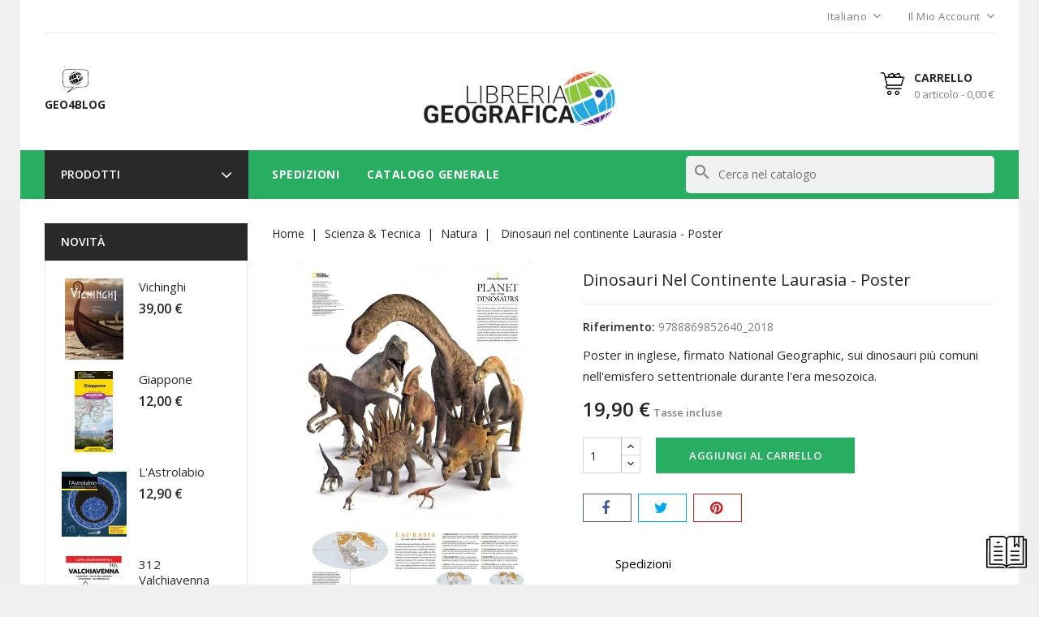

--- FILE ---
content_type: text/html; charset=utf-8
request_url: https://www.libreriageografica.com/it/natura/299-dinosauri-nel-continente-laurasia-poster.html
body_size: 17871
content:
<!doctype html>
<html lang="it">

	<head>
		
			
  <meta charset="utf-8">


  <meta http-equiv="x-ua-compatible" content="ie=edge">



  <link rel="canonical" href="https://www.libreriageografica.com/it/natura/299-dinosauri-nel-continente-laurasia-poster.html">

  <title>Dinosauri nel continente Laurasia - Poster</title>
  <meta name="description" content="Poster in inglese, firmato National Geographic, sui dinosauri più comuni nell&#039;emisfero settentrionale durante l&#039;era mesozoica.">
  <meta name="keywords" content="">
        <link rel="canonical" href="https://www.libreriageografica.com/it/natura/299-dinosauri-nel-continente-laurasia-poster.html">
  


  <meta name="viewport" content="width=device-width, initial-scale=1">



<link rel="icon" type="image/vnd.microsoft.icon" href="https://www.libreriageografica.com/img/favicon.ico?1673255851">
<link rel="shortcut icon" type="image/x-icon" href="https://www.libreriageografica.com/img/favicon.ico?1673255851">


<!-- Codezeel added -->
<link href="//fonts.googleapis.com/css?family=Open+Sans:300,400,600,700" rel="stylesheet">


    <link rel="stylesheet" href="https://www.libreriageografica.com/themes/BookStore/assets/css/theme.css" type="text/css" media="all">
  <link rel="stylesheet" href="https://www.libreriageografica.com/themes/BookStore/assets/css/font-awesome.css" type="text/css" media="all">
  <link rel="stylesheet" href="/modules/ps_checkout/views/css/payments.css?version=3.6.3" type="text/css" media="all">
  <link rel="stylesheet" href="https://www.libreriageografica.com/modules/blockreassurance/views/dist/front.css" type="text/css" media="all">
  <link rel="stylesheet" href="https://www.libreriageografica.com/modules/ps_socialfollow/views/css/ps_socialfollow.css" type="text/css" media="all">
  <link rel="stylesheet" href="https://www.libreriageografica.com/modules/ps_searchbar/ps_searchbar.css" type="text/css" media="all">
  <link rel="stylesheet" href="https://www.libreriageografica.com/js/jquery/ui/themes/base/minified/jquery-ui.min.css" type="text/css" media="all">
  <link rel="stylesheet" href="https://www.libreriageografica.com/js/jquery/ui/themes/base/minified/jquery.ui.theme.min.css" type="text/css" media="all">
  <link rel="stylesheet" href="https://www.libreriageografica.com/modules/cz_verticalmenu/views/css/cz_verticalmenu.css" type="text/css" media="all">
  <link rel="stylesheet" href="https://www.libreriageografica.com/modules/cz_imageslider/views/css/flexslider.css" type="text/css" media="all">
  <link rel="stylesheet" href="https://www.libreriageografica.com/themes/BookStore/assets/css/custom.css" type="text/css" media="all">




  

  <script type="text/javascript">
        var prestashop = {"cart":{"products":[],"totals":{"total":{"type":"total","label":"Totale","amount":0,"value":"0,00\u00a0\u20ac"},"total_including_tax":{"type":"total","label":"Totale (tasse incl.)","amount":0,"value":"0,00\u00a0\u20ac"},"total_excluding_tax":{"type":"total","label":"Totale (tasse escl.)","amount":0,"value":"0,00\u00a0\u20ac"}},"subtotals":{"products":{"type":"products","label":"Totale parziale","amount":0,"value":"0,00\u00a0\u20ac"},"discounts":null,"shipping":{"type":"shipping","label":"Spedizione","amount":0,"value":""},"tax":null},"products_count":0,"summary_string":"0 articoli","vouchers":{"allowed":1,"added":[]},"discounts":[],"minimalPurchase":0,"minimalPurchaseRequired":""},"currency":{"id":1,"name":"Euro","iso_code":"EUR","iso_code_num":"978","sign":"\u20ac"},"customer":{"lastname":null,"firstname":null,"email":null,"birthday":null,"newsletter":null,"newsletter_date_add":null,"optin":null,"website":null,"company":null,"siret":null,"ape":null,"is_logged":false,"gender":{"type":null,"name":null},"addresses":[]},"language":{"name":"Italiano (Italian)","iso_code":"it","locale":"it-IT","language_code":"it-IT","is_rtl":"0","date_format_lite":"d\/m\/Y","date_format_full":"d\/m\/Y H:i:s","id":1},"page":{"title":"","canonical":"https:\/\/www.libreriageografica.com\/it\/natura\/299-dinosauri-nel-continente-laurasia-poster.html","meta":{"title":"Dinosauri nel continente Laurasia - Poster","description":"Poster in inglese, firmato National Geographic, sui dinosauri pi\u00f9 comuni nell'emisfero settentrionale durante l'era mesozoica.","keywords":"","robots":"index"},"page_name":"product","body_classes":{"lang-it":true,"lang-rtl":false,"country-IT":true,"currency-EUR":true,"layout-left-column":true,"page-product":true,"tax-display-enabled":true,"product-id-299":true,"product-Dinosauri nel continente Laurasia - Poster":true,"product-id-category-91":true,"product-id-manufacturer-2":true,"product-id-supplier-0":true,"product-available-for-order":true},"admin_notifications":[]},"shop":{"name":"Libreria Geografica","logo":"https:\/\/www.libreriageografica.com\/img\/logo-1673255851.jpg","stores_icon":"https:\/\/www.libreriageografica.com\/img\/logo_stores.png","favicon":"https:\/\/www.libreriageografica.com\/img\/favicon.ico"},"urls":{"base_url":"https:\/\/www.libreriageografica.com\/","current_url":"https:\/\/www.libreriageografica.com\/it\/natura\/299-dinosauri-nel-continente-laurasia-poster.html","shop_domain_url":"https:\/\/www.libreriageografica.com","img_ps_url":"https:\/\/www.libreriageografica.com\/img\/","img_cat_url":"https:\/\/www.libreriageografica.com\/img\/c\/","img_lang_url":"https:\/\/www.libreriageografica.com\/img\/l\/","img_prod_url":"https:\/\/www.libreriageografica.com\/img\/p\/","img_manu_url":"https:\/\/www.libreriageografica.com\/img\/m\/","img_sup_url":"https:\/\/www.libreriageografica.com\/img\/su\/","img_ship_url":"https:\/\/www.libreriageografica.com\/img\/s\/","img_store_url":"https:\/\/www.libreriageografica.com\/img\/st\/","img_col_url":"https:\/\/www.libreriageografica.com\/img\/co\/","img_url":"https:\/\/www.libreriageografica.com\/themes\/BookStore\/assets\/img\/","css_url":"https:\/\/www.libreriageografica.com\/themes\/BookStore\/assets\/css\/","js_url":"https:\/\/www.libreriageografica.com\/themes\/BookStore\/assets\/js\/","pic_url":"https:\/\/www.libreriageografica.com\/upload\/","pages":{"address":"https:\/\/www.libreriageografica.com\/it\/indirizzo","addresses":"https:\/\/www.libreriageografica.com\/it\/indirizzi","authentication":"https:\/\/www.libreriageografica.com\/it\/login","cart":"https:\/\/www.libreriageografica.com\/it\/carrello","category":"https:\/\/www.libreriageografica.com\/it\/index.php?controller=category","cms":"https:\/\/www.libreriageografica.com\/it\/index.php?controller=cms","contact":"https:\/\/www.libreriageografica.com\/it\/contattaci","discount":"https:\/\/www.libreriageografica.com\/it\/buoni-sconto","guest_tracking":"https:\/\/www.libreriageografica.com\/it\/tracciatura-ospite","history":"https:\/\/www.libreriageografica.com\/it\/cronologia-ordini","identity":"https:\/\/www.libreriageografica.com\/it\/dati-personali","index":"https:\/\/www.libreriageografica.com\/it\/","my_account":"https:\/\/www.libreriageografica.com\/it\/account","order_confirmation":"https:\/\/www.libreriageografica.com\/it\/conferma-ordine","order_detail":"https:\/\/www.libreriageografica.com\/it\/index.php?controller=order-detail","order_follow":"https:\/\/www.libreriageografica.com\/it\/segui-ordine","order":"https:\/\/www.libreriageografica.com\/it\/ordine","order_return":"https:\/\/www.libreriageografica.com\/it\/index.php?controller=order-return","order_slip":"https:\/\/www.libreriageografica.com\/it\/buono-ordine","pagenotfound":"https:\/\/www.libreriageografica.com\/it\/pagina-non-trovata","password":"https:\/\/www.libreriageografica.com\/it\/recupero-password","pdf_invoice":"https:\/\/www.libreriageografica.com\/it\/index.php?controller=pdf-invoice","pdf_order_return":"https:\/\/www.libreriageografica.com\/it\/index.php?controller=pdf-order-return","pdf_order_slip":"https:\/\/www.libreriageografica.com\/it\/index.php?controller=pdf-order-slip","prices_drop":"https:\/\/www.libreriageografica.com\/it\/offerte","product":"https:\/\/www.libreriageografica.com\/it\/index.php?controller=product","search":"https:\/\/www.libreriageografica.com\/it\/ricerca","sitemap":"https:\/\/www.libreriageografica.com\/it\/Mappa del sito","stores":"https:\/\/www.libreriageografica.com\/it\/negozi","supplier":"https:\/\/www.libreriageografica.com\/it\/fornitori","register":"https:\/\/www.libreriageografica.com\/it\/login?create_account=1","order_login":"https:\/\/www.libreriageografica.com\/it\/ordine?login=1"},"alternative_langs":{"it-IT":"https:\/\/www.libreriageografica.com\/it\/natura\/299-dinosauri-nel-continente-laurasia-poster.html","en-UK":"https:\/\/www.libreriageografica.com\/en\/nature\/299-dinosauri-nel-continente-laurasia-poster.html","de-DE":"https:\/\/www.libreriageografica.com\/de\/natur\/299-dinosauri-nel-continente-laurasia-poster.html","fr-FR":"https:\/\/www.libreriageografica.com\/fr\/nature\/299-dinosauri-nel-continente-laurasia-poster.html"},"theme_assets":"\/themes\/BookStore\/assets\/","actions":{"logout":"https:\/\/www.libreriageografica.com\/it\/?mylogout="},"no_picture_image":{"bySize":{"cart_default":{"url":"https:\/\/www.libreriageografica.com\/img\/p\/it-default-cart_default.jpg","width":80,"height":100},"small_default":{"url":"https:\/\/www.libreriageografica.com\/img\/p\/it-default-small_default.jpg","width":80,"height":100},"home_default":{"url":"https:\/\/www.libreriageografica.com\/img\/p\/it-default-home_default.jpg","width":200,"height":250},"medium_default":{"url":"https:\/\/www.libreriageografica.com\/img\/p\/it-default-medium_default.jpg","width":351,"height":439},"large_default":{"url":"https:\/\/www.libreriageografica.com\/img\/p\/it-default-large_default.jpg","width":640,"height":800}},"small":{"url":"https:\/\/www.libreriageografica.com\/img\/p\/it-default-cart_default.jpg","width":80,"height":100},"medium":{"url":"https:\/\/www.libreriageografica.com\/img\/p\/it-default-home_default.jpg","width":200,"height":250},"large":{"url":"https:\/\/www.libreriageografica.com\/img\/p\/it-default-large_default.jpg","width":640,"height":800},"legend":""}},"configuration":{"display_taxes_label":true,"display_prices_tax_incl":true,"is_catalog":false,"show_prices":true,"opt_in":{"partner":false},"quantity_discount":{"type":"discount","label":"Sconto unit\u00e0"},"voucher_enabled":1,"return_enabled":0},"field_required":[],"breadcrumb":{"links":[{"title":"Home","url":"https:\/\/www.libreriageografica.com\/it\/"},{"title":"Scienza & Tecnica","url":"https:\/\/www.libreriageografica.com\/it\/13-scienza-tecnica"},{"title":"Natura","url":"https:\/\/www.libreriageografica.com\/it\/91-natura"},{"title":"Dinosauri nel continente Laurasia - Poster","url":"https:\/\/www.libreriageografica.com\/it\/natura\/299-dinosauri-nel-continente-laurasia-poster.html"}],"count":4},"link":{"protocol_link":"https:\/\/","protocol_content":"https:\/\/"},"time":1763885578,"static_token":"addc063dbcf86d504f759277b46e2bda","token":"3326d0e046defe2c41c8b17f42bbf942","debug":false};
        var ps_checkout3dsEnabled = true;
        var ps_checkoutAutoRenderDisabled = false;
        var ps_checkoutCancelUrl = "https:\/\/www.libreriageografica.com\/it\/module\/ps_checkout\/cancel";
        var ps_checkoutCardBrands = ["MASTERCARD","VISA","AMEX"];
        var ps_checkoutCardFundingSourceImg = "\/modules\/ps_checkout\/views\/img\/payment-cards.png";
        var ps_checkoutCardLogos = {"AMEX":"\/modules\/ps_checkout\/views\/img\/amex.svg","CB_NATIONALE":"\/modules\/ps_checkout\/views\/img\/cb.svg","DINERS":"\/modules\/ps_checkout\/views\/img\/diners.svg","DISCOVER":"\/modules\/ps_checkout\/views\/img\/discover.svg","JCB":"\/modules\/ps_checkout\/views\/img\/jcb.svg","MAESTRO":"\/modules\/ps_checkout\/views\/img\/maestro.svg","MASTERCARD":"\/modules\/ps_checkout\/views\/img\/mastercard.svg","UNIONPAY":"\/modules\/ps_checkout\/views\/img\/unionpay.svg","VISA":"\/modules\/ps_checkout\/views\/img\/visa.svg"};
        var ps_checkoutCartProductCount = 0;
        var ps_checkoutCheckUrl = "https:\/\/www.libreriageografica.com\/it\/module\/ps_checkout\/check";
        var ps_checkoutCheckoutTranslations = {"checkout.go.back.link.title":"Torna al pagamento","checkout.go.back.label":"Processo di acquisto","checkout.card.payment":"Pagamento con carta","checkout.page.heading":"Riepilogo dell\u2019ordine","checkout.cart.empty":"Il tuo carrello \u00e8 vuoto.","checkout.page.subheading.card":"Carta","checkout.page.subheading.paypal":"PayPal","checkout.payment.by.card":"Hai scelto di pagare con una carta.","checkout.payment.by.paypal":"Hai scelto di pagare con PayPal.","checkout.order.summary":"Ecco un riepilogo del tuo ordine:","checkout.order.amount.total":"L\u2019importo totale del tuo ordine ammonta a","checkout.order.included.tax":"(IVA inclusa)","checkout.order.confirm.label":"Confermare l\u2019ordine facendo clic su \u201cConfermo l\u2019ordine\u201d","paypal.hosted-fields.label.card-name":"Nome del titolare","paypal.hosted-fields.placeholder.card-name":"Nome del titolare","paypal.hosted-fields.label.card-number":"Numero carta","paypal.hosted-fields.placeholder.card-number":"Numero carta","paypal.hosted-fields.label.expiration-date":"Data di scadenza","paypal.hosted-fields.placeholder.expiration-date":"MM\/YY","paypal.hosted-fields.label.cvv":"Cod. di sicurezza","paypal.hosted-fields.placeholder.cvv":"XXX","payment-method-logos.title":"Pagamenti sicuri al 100%.","express-button.cart.separator":"o","express-button.checkout.express-checkout":"Acquisto rapido","error.paypal-sdk":"No PayPal Javascript SDK Instance","checkout.payment.others.link.label":"Altri metodi di pagamento","checkout.payment.others.confirm.button.label":"Confermo l\u2019ordine","checkout.form.error.label":"Si \u00e8 verificato un errore durante il pagamento. Riprova o contatta il team di supporto.","loader-component.label.header":"Grazie per l\u2019acquisto!","loader-component.label.body":"Si prega di attendere durante l'elaborazione del tuo pagamento","error.paypal-sdk.contingency.cancel":"Autenticazione del titolare della carta annullata. Si prega di scegliere un altro metodo di pagamento o riprovare.","error.paypal-sdk.contingency.error":"Si \u00e8 verificato un errore durante l'autenticazione del titolare della carta. Si prega di scegliere un altro metodo di pagamento o riprovare.","error.paypal-sdk.contingency.failure":"Autenticazione del titolare della carta fallita. Si prega di scegliere un altro metodo di pagamento o riprovare.","error.paypal-sdk.contingency.unknown":"L'identit\u00e0 del titolare della carta non pu\u00f2 essere verificata. Si prega di scegliere un altro metodo di pagamento o riprovare."};
        var ps_checkoutCheckoutUrl = "https:\/\/www.libreriageografica.com\/it\/ordine";
        var ps_checkoutConfirmUrl = "https:\/\/www.libreriageografica.com\/it\/conferma-ordine";
        var ps_checkoutCreateUrl = "https:\/\/www.libreriageografica.com\/it\/module\/ps_checkout\/create";
        var ps_checkoutCspNonce = "";
        var ps_checkoutExpressCheckoutCartEnabled = true;
        var ps_checkoutExpressCheckoutOrderEnabled = false;
        var ps_checkoutExpressCheckoutProductEnabled = false;
        var ps_checkoutExpressCheckoutSelected = false;
        var ps_checkoutExpressCheckoutUrl = "https:\/\/www.libreriageografica.com\/it\/module\/ps_checkout\/ExpressCheckout";
        var ps_checkoutFundingSource = "paypal";
        var ps_checkoutFundingSourcesSorted = ["mybank","paylater","paypal","card","blik"];
        var ps_checkoutHostedFieldsContingencies = "SCA_WHEN_REQUIRED";
        var ps_checkoutHostedFieldsEnabled = true;
        var ps_checkoutHostedFieldsSelected = false;
        var ps_checkoutLoaderImage = "\/modules\/ps_checkout\/views\/img\/loader.svg";
        var ps_checkoutPartnerAttributionId = "PrestaShop_Cart_PSXO_PSDownload";
        var ps_checkoutPayLaterCartPageButtonEnabled = false;
        var ps_checkoutPayLaterCategoryPageBannerEnabled = false;
        var ps_checkoutPayLaterHomePageBannerEnabled = false;
        var ps_checkoutPayLaterOrderPageBannerEnabled = false;
        var ps_checkoutPayLaterOrderPageButtonEnabled = false;
        var ps_checkoutPayLaterOrderPageMessageEnabled = false;
        var ps_checkoutPayLaterProductPageBannerEnabled = false;
        var ps_checkoutPayLaterProductPageButtonEnabled = false;
        var ps_checkoutPayLaterProductPageMessageEnabled = false;
        var ps_checkoutPayPalButtonConfiguration = {"shape":"pill","label":"pay","color":"gold"};
        var ps_checkoutPayPalOrderId = "";
        var ps_checkoutPayPalSdkConfig = {"clientId":"AXjYFXWyb4xJCErTUDiFkzL0Ulnn-bMm4fal4G-1nQXQ1ZQxp06fOuE7naKUXGkq2TZpYSiI9xXbs4eo","merchantId":"7WLUNBGYMZFJ6","currency":"EUR","intent":"capture","commit":"false","vault":"false","integrationDate":"2022-14-06","dataPartnerAttributionId":"PrestaShop_Cart_PSXO_PSDownload","dataCspNonce":"","dataEnable3ds":"true","disableFunding":"bancontact,eps,giropay,ideal,p24","enableFunding":"mybank,paylater","components":"marks,funding-eligibility"};
        var ps_checkoutPayWithTranslations = {"mybank":"Paga tramite MyBank","paylater":"Paga a rate con PayPal Pay Later","paypal":"Paga con un conto PayPal","card":"Paga tramite carta - pagamenti 100% sicuri","blik":"Paga tramite BLIK"};
        var ps_checkoutPaymentMethodLogosTitleImg = "\/modules\/ps_checkout\/views\/img\/lock_checkout.svg";
        var ps_checkoutRenderPaymentMethodLogos = true;
        var ps_checkoutValidateUrl = "https:\/\/www.libreriageografica.com\/it\/module\/ps_checkout\/validate";
        var ps_checkoutVersion = "3.6.3";
        var psr_icon_color = "#27AE61";
      </script>


<!-- LightBox Photo Gallery: start -->

  
<!-- LightBox Photo Gallery: end -->


  <!-- emarketing start -->







<!-- emarketing end --><script async src="https://www.googletagmanager.com/gtag/js?id=UA-71500366-2 "></script>
<script>
  window.dataLayer = window.dataLayer || [];
  function gtag(){dataLayer.push(arguments);}
  gtag('js', new Date());
  gtag(
    'config',
    'UA-71500366-2 ',
    {
      'debug_mode':false
                      }
  );
</script>





		
  <meta property="og:type" content="product">
  <meta property="og:url" content="https://www.libreriageografica.com/it/natura/299-dinosauri-nel-continente-laurasia-poster.html">
  <meta property="og:title" content="Dinosauri nel continente Laurasia - Poster">
  <meta property="og:site_name" content="Libreria Geografica">
  <meta property="og:description" content="Poster in inglese, firmato National Geographic, sui dinosauri più comuni nell&#039;emisfero settentrionale durante l&#039;era mesozoica.">
  <meta property="og:image" content="https://www.libreriageografica.com/2890-large_default/dinosauri-nel-continente-laurasia-poster.jpg">
  <meta property="product:pretax_price:amount" content="19.134615">
  <meta property="product:pretax_price:currency" content="EUR">
  <meta property="product:price:amount" content="19.9">
  <meta property="product:price:currency" content="EUR">
  
	</head>

	<body id="product" class="lang-it country-it currency-eur layout-left-column page-product tax-display-enabled product-id-299 product-dinosauri-nel-continente-laurasia-poster product-id-category-91 product-id-manufacturer-2 product-id-supplier-0 product-available-for-order">
	
		
		  
		

		<main id="page">
			<div class="page-container container">
			
							
	  		</div>
			
			<header id="header">
				
					
  <div class="header-banner">
    
  </div>



<div class="page-container container">
<nav class="header-nav">
	<div class="left-nav">
		
	</div>
	
	<div class="right-nav">
		

<div class="language-selector dropdown js-dropdown">
	<span class="expand-more" data-toggle="dropdown" aria-haspopup="true" aria-expanded="false" id="language-dropdown">
		Italiano
		<span class="dropdown-arrow"></span>
	</span>
	<ul class="dropdown-menu" aria-labelledby="language-dropdown">
			<li  class="current" >
			<a href="https://www.libreriageografica.com/it/natura/299-dinosauri-nel-continente-laurasia-poster.html" class="dropdown-item">Italiano</a>
		</li>
			<li >
			<a href="https://www.libreriageografica.com/en/nature/299-dinosauri-nel-continente-laurasia-poster.html" class="dropdown-item">English</a>
		</li>
			<li >
			<a href="https://www.libreriageografica.com/de/natur/299-dinosauri-nel-continente-laurasia-poster.html" class="dropdown-item">Deutsch</a>
		</li>
			<li >
			<a href="https://www.libreriageografica.com/fr/nature/299-dinosauri-nel-continente-laurasia-poster.html" class="dropdown-item">Français</a>
		</li>
		</ul>
</div>
  <div class="user-info dropdown js-dropdown">
  	<span class="user-info-title expand-more _gray-darker" data-toggle="dropdown"><span class="account_text">Il mio account</span></span>
    <ul class="dropdown-menu">
	      <li>
	  <a
        class="dropdown-item"
		href="https://www.libreriageografica.com/it/account"
        title="Accedi al tuo account cliente"
        rel="nofollow"
      >
        <span>Accedi</span>
      </a>
	  </li>
    	</ul>
  </div>
	</div>
</nav>
</div>



	<div class="header-top">
		<div class="page-container container">
		<div class="header_logo">
			<a href="https://www.libreriageografica.com/">
			<img class="logo img-responsive" src="https://www.libreriageografica.com/img/logo-1673255851.jpg" alt="Libreria Geografica">
			</a>
		</div>
		<div id="czheadercmsblock" class="header-cms-block">  
	<div class="header" style="text-align: center;"><a href="https://www.libreriageografica.com/it/content/category/55-"><img src="https://www.libreriageografica.com/img/cms/geo4blog_icon.png" alt="Blog" width="32" height="32" /><br /><strong>GEO4BLOG</strong></a></div>
</div>
<div id="desktop_cart">
  <div class="blockcart cart-preview inactive" data-refresh-url="//www.libreriageografica.com/it/module/ps_shoppingcart/ajax">
    <div class="header blockcart-header dropdown js-dropdown">
		 
		<a class="shopping-cart" rel="nofollow" href="//www.libreriageografica.com/it/carrello?action=show" >
			<span class="hidden-sm-down">Carrello</span>
			<span class="cart-products-count hidden-sm-down">0 
									articolo
								-
				0,00 €
			</span>
			<span class="cart-products-count hidden-md-up">0</span>
		</a>
		 
		
	      </div>
</div>
</div>					
		</div>
		<div class="header-nav-fullwidth">
			<div class="container">
				


<div class="container menu-container">
	<div class="text-xs-left mobile hidden-lg-up mobile-menu">
	
		<div class="menu-icon">
			<div class="cat-title">Menu</div>		  
		</div>
	
		<div id="mobile_top_menu_wrapper" class="row hidden-lg-up">
			<div class="mobile-menu-inner">
				<div class="menu-icon">
					<div class="cat-title">Menu</div>		  
				</div>
				<div class="js-top-menu mobile" id="_mobile_main_menu"></div>
				<div class="js-top-menu mobile" id="_mobile_top_menu"></div>
			</div>
		</div>
	</div>
</div>

 
<div class="menu col-lg-12 js-top-menu position-static hidden-md-down">
	<div class="container page-container menu-container main_menu" id="_desktop_main_menu">
		
          <ul class="top-menu  container" id="top-menu" data-depth="0">
                    <li class="cms-page" id="cms-page-1">
              <a
                class="dropdown-item"
                href="https://www.libreriageografica.com/it/content/1-spedizioni" data-depth="0"
                              >
                                Spedizioni
              </a>
                          </li>
                    <li class="link" id="lnk-catalogo-generale">
              <a
                class="dropdown-item"
                href="https://www.libreriageografica.com/storage/CatalogoLibreriaGeografica.zip" data-depth="0"
                              >
                                Catalogo Generale
              </a>
                          </li>
              </ul>
    
	</div>
</div>

<div class="menu vertical-menu js-top-menu position-static hidden-md-down">
    <div id="czverticalmenublock" class="block verticalmenu-block  ">
		<h4 class="expand-more title h3 block_title" data-toggle="dropdown" aria-haspopup="true" aria-expanded="false" id="verticalmenu-dropdown">
			PRODOTTI
			<span class="dropdown-arrow"></span>
		</h4>		
		<div class="block_content verticalmenu_block dropdown-menu" aria-labelledby="verticalmenu-dropdown" id="_desktop_top_menu">
			
  <ul class="top-menu" id="top-menu" data-depth="0"><li class="category" id="czcategory-14"><a href="https://www.libreriageografica.com/it/14-avventura-escursionismo" class="dropdown-item" data-depth="0" ><span class="pull-xs-right hidden-md-up"><span data-target="#top_sub_menu_81004" data-toggle="collapse" class="navbar-toggler collapse-icons"><i class="fa-icon add">&nbsp;</i><i class="fa-icon remove">&nbsp;</i></span></span>Avventura &amp; Escursionismo</a><div  class="popover sub-menu js-sub-menu collapse" id="top_sub_menu_72402">
  <ul class="top-menu"  data-depth="1"><li class="category" id="czcategory-40"><a href="https://www.libreriageografica.com/it/40-carte" class="dropdown-item dropdown-submenu" data-depth="1" >Carte</a></li><li class="category" id="czcategory-32"><a href="https://www.libreriageografica.com/it/32-long-trail-trekking-guide" class="dropdown-item dropdown-submenu" data-depth="1" >Long Trail &amp; Trekking Guide</a></li><li class="category" id="czcategory-141"><a href="https://www.libreriageografica.com/it/141-libri" class="dropdown-item dropdown-submenu" data-depth="1" >Libri</a></li></ul><div class="menu-images-container"></div></div></li><li class="category" id="czcategory-104"><a href="https://www.libreriageografica.com/it/104-comics" class="dropdown-item" data-depth="0" >Comics</a></li><li class="category" id="czcategory-58"><a href="https://www.libreriageografica.com/it/58-food-drink" class="dropdown-item" data-depth="0" >Food &amp; Drink</a></li><li class="category" id="czcategory-13"><a href="https://www.libreriageografica.com/it/13-scienza-tecnica" class="dropdown-item" data-depth="0" ><span class="pull-xs-right hidden-md-up"><span data-target="#top_sub_menu_88862" data-toggle="collapse" class="navbar-toggler collapse-icons"><i class="fa-icon add">&nbsp;</i><i class="fa-icon remove">&nbsp;</i></span></span>Scienza &amp; Tecnica</a><div  class="popover sub-menu js-sub-menu collapse" id="top_sub_menu_60849">
  <ul class="top-menu"  data-depth="1"><li class="category" id="czcategory-43"><a href="https://www.libreriageografica.com/it/43-astronomia" class="dropdown-item dropdown-submenu" data-depth="1" ><span class="pull-xs-right hidden-md-up"><span data-target="#top_sub_menu_39643" data-toggle="collapse" class="navbar-toggler collapse-icons"><i class="fa-icon add">&nbsp;</i><i class="fa-icon remove">&nbsp;</i></span></span>Astronomia</a><div  class="collapse" id="top_sub_menu_70353">
  <ul class="top-menu"  data-depth="2"><li class="category" id="czcategory-107"><a href="https://www.libreriageografica.com/it/107-libri" class="dropdown-item" data-depth="2" >Libri</a></li><li class="category" id="czcategory-108"><a href="https://www.libreriageografica.com/it/108-carte-murali" class="dropdown-item" data-depth="2" >Carte Murali</a></li><li class="category" id="czcategory-109"><a href="https://www.libreriageografica.com/it/109-geoposter" class="dropdown-item" data-depth="2" >Geoposter</a></li><li class="category" id="czcategory-110"><a href="https://www.libreriageografica.com/it/110-giochi" class="dropdown-item" data-depth="2" >Giochi</a></li></ul><div class="menu-images-container"></div></div></li><li class="category" id="czcategory-86"><a href="https://www.libreriageografica.com/it/86-geografia" class="dropdown-item dropdown-submenu" data-depth="1" ><span class="pull-xs-right hidden-md-up"><span data-target="#top_sub_menu_56756" data-toggle="collapse" class="navbar-toggler collapse-icons"><i class="fa-icon add">&nbsp;</i><i class="fa-icon remove">&nbsp;</i></span></span>Geografia</a><div  class="collapse" id="top_sub_menu_76224">
  <ul class="top-menu"  data-depth="2"><li class="category" id="czcategory-111"><a href="https://www.libreriageografica.com/it/111-libri" class="dropdown-item" data-depth="2" >Libri</a></li><li class="category" id="czcategory-112"><a href="https://www.libreriageografica.com/it/112-carte-murali" class="dropdown-item" data-depth="2" >Carte Murali</a></li><li class="category" id="czcategory-113"><a href="https://www.libreriageografica.com/it/113-geoposter" class="dropdown-item" data-depth="2" >Geoposter</a></li><li class="category" id="czcategory-114"><a href="https://www.libreriageografica.com/it/114-giochi" class="dropdown-item" data-depth="2" >Giochi</a></li></ul><div class="menu-images-container"></div></div></li><li class="category" id="czcategory-91"><a href="https://www.libreriageografica.com/it/91-natura" class="dropdown-item dropdown-submenu" data-depth="1" ><span class="pull-xs-right hidden-md-up"><span data-target="#top_sub_menu_26073" data-toggle="collapse" class="navbar-toggler collapse-icons"><i class="fa-icon add">&nbsp;</i><i class="fa-icon remove">&nbsp;</i></span></span>Natura</a><div  class="collapse" id="top_sub_menu_84288">
  <ul class="top-menu"  data-depth="2"><li class="category" id="czcategory-119"><a href="https://www.libreriageografica.com/it/119-libri" class="dropdown-item" data-depth="2" >Libri</a></li><li class="category" id="czcategory-120"><a href="https://www.libreriageografica.com/it/120-geoposter" class="dropdown-item" data-depth="2" >Geoposter</a></li><li class="category" id="czcategory-128"><a href="https://www.libreriageografica.com/it/128-giochi" class="dropdown-item" data-depth="2" >Giochi</a></li></ul><div class="menu-images-container"></div></div></li><li class="category" id="czcategory-121"><a href="https://www.libreriageografica.com/it/121-scienze" class="dropdown-item dropdown-submenu" data-depth="1" ><span class="pull-xs-right hidden-md-up"><span data-target="#top_sub_menu_73206" data-toggle="collapse" class="navbar-toggler collapse-icons"><i class="fa-icon add">&nbsp;</i><i class="fa-icon remove">&nbsp;</i></span></span>Scienze</a><div  class="collapse" id="top_sub_menu_15707">
  <ul class="top-menu"  data-depth="2"><li class="category" id="czcategory-122"><a href="https://www.libreriageografica.com/it/122-libri" class="dropdown-item" data-depth="2" >Libri</a></li><li class="category" id="czcategory-123"><a href="https://www.libreriageografica.com/it/123-carte-murali" class="dropdown-item" data-depth="2" >Carte Murali</a></li></ul><div class="menu-images-container"></div></div></li><li class="category" id="czcategory-87"><a href="https://www.libreriageografica.com/it/87-storia" class="dropdown-item dropdown-submenu" data-depth="1" ><span class="pull-xs-right hidden-md-up"><span data-target="#top_sub_menu_19659" data-toggle="collapse" class="navbar-toggler collapse-icons"><i class="fa-icon add">&nbsp;</i><i class="fa-icon remove">&nbsp;</i></span></span>Storia</a><div  class="collapse" id="top_sub_menu_48100">
  <ul class="top-menu"  data-depth="2"><li class="category" id="czcategory-115"><a href="https://www.libreriageografica.com/it/115-libri" class="dropdown-item" data-depth="2" >Libri</a></li><li class="category" id="czcategory-116"><a href="https://www.libreriageografica.com/it/116-carte-murali" class="dropdown-item" data-depth="2" >Carte Murali</a></li></ul><div class="menu-images-container"></div></div></li><li class="category" id="czcategory-126"><a href="https://www.libreriageografica.com/it/126-tecnica" class="dropdown-item dropdown-submenu" data-depth="1" ><span class="pull-xs-right hidden-md-up"><span data-target="#top_sub_menu_90784" data-toggle="collapse" class="navbar-toggler collapse-icons"><i class="fa-icon add">&nbsp;</i><i class="fa-icon remove">&nbsp;</i></span></span>Tecnica</a><div  class="collapse" id="top_sub_menu_87970">
  <ul class="top-menu"  data-depth="2"><li class="category" id="czcategory-129"><a href="https://www.libreriageografica.com/it/129-libri" class="dropdown-item" data-depth="2" >Libri</a></li></ul><div class="menu-images-container"></div></div></li></ul><div class="menu-images-container"></div></div></li><li class="category" id="czcategory-21"><a href="https://www.libreriageografica.com/it/21-scuola-ragazzi" class="dropdown-item" data-depth="0" ><span class="pull-xs-right hidden-md-up"><span data-target="#top_sub_menu_98321" data-toggle="collapse" class="navbar-toggler collapse-icons"><i class="fa-icon add">&nbsp;</i><i class="fa-icon remove">&nbsp;</i></span></span>Scuola &amp; Ragazzi</a><div  class="popover sub-menu js-sub-menu collapse" id="top_sub_menu_98425">
  <ul class="top-menu"  data-depth="1"><li class="category" id="czcategory-55"><a href="https://www.libreriageografica.com/it/55-scuola" class="dropdown-item dropdown-submenu" data-depth="1" ><span class="pull-xs-right hidden-md-up"><span data-target="#top_sub_menu_69272" data-toggle="collapse" class="navbar-toggler collapse-icons"><i class="fa-icon add">&nbsp;</i><i class="fa-icon remove">&nbsp;</i></span></span>Scuola</a><div  class="collapse" id="top_sub_menu_97908">
  <ul class="top-menu"  data-depth="2"><li class="category" id="czcategory-137"><a href="https://www.libreriageografica.com/it/137-libri" class="dropdown-item" data-depth="2" >Libri</a></li><li class="category" id="czcategory-138"><a href="https://www.libreriageografica.com/it/138-carte-murali" class="dropdown-item" data-depth="2" >Carte Murali</a></li></ul><div class="menu-images-container"></div></div></li><li class="category" id="czcategory-61"><a href="https://www.libreriageografica.com/it/61-ragazzi" class="dropdown-item dropdown-submenu" data-depth="1" ><span class="pull-xs-right hidden-md-up"><span data-target="#top_sub_menu_3068" data-toggle="collapse" class="navbar-toggler collapse-icons"><i class="fa-icon add">&nbsp;</i><i class="fa-icon remove">&nbsp;</i></span></span>Ragazzi</a><div  class="collapse" id="top_sub_menu_93356">
  <ul class="top-menu"  data-depth="2"><li class="category" id="czcategory-83"><a href="https://www.libreriageografica.com/it/83-libri" class="dropdown-item" data-depth="2" >Libri</a></li><li class="category" id="czcategory-136"><a href="https://www.libreriageografica.com/it/136-geoposter" class="dropdown-item" data-depth="2" >Geoposter</a></li><li class="category" id="czcategory-84"><a href="https://www.libreriageografica.com/it/84-giochi" class="dropdown-item" data-depth="2" >Giochi</a></li></ul><div class="menu-images-container"></div></div></li></ul><div class="menu-images-container"></div></div></li><li class="category" id="czcategory-56"><a href="https://www.libreriageografica.com/it/56-viaggi" class="dropdown-item" data-depth="0" ><span class="pull-xs-right hidden-md-up"><span data-target="#top_sub_menu_40410" data-toggle="collapse" class="navbar-toggler collapse-icons"><i class="fa-icon add">&nbsp;</i><i class="fa-icon remove">&nbsp;</i></span></span>Viaggi</a><div  class="popover sub-menu js-sub-menu collapse" id="top_sub_menu_10935">
  <ul class="top-menu"  data-depth="1"><li class="category" id="czcategory-62"><a href="https://www.libreriageografica.com/it/62-italia" class="dropdown-item dropdown-submenu" data-depth="1" ><span class="pull-xs-right hidden-md-up"><span data-target="#top_sub_menu_14530" data-toggle="collapse" class="navbar-toggler collapse-icons"><i class="fa-icon add">&nbsp;</i><i class="fa-icon remove">&nbsp;</i></span></span>Italia</a><div  class="collapse" id="top_sub_menu_29526">
  <ul class="top-menu"  data-depth="2"><li class="category" id="czcategory-66"><a href="https://www.libreriageografica.com/it/66-smart-city" class="dropdown-item" data-depth="2" >Smart City</a></li><li class="category" id="czcategory-67"><a href="https://www.libreriageografica.com/it/67-atlanti-stradali" class="dropdown-item" data-depth="2" >Atlanti Stradali</a></li><li class="category" id="czcategory-69"><a href="https://www.libreriageografica.com/it/69-carte-stradali" class="dropdown-item" data-depth="2" >Carte Stradali</a></li><li class="category" id="czcategory-71"><a href="https://www.libreriageografica.com/it/71-map-guide" class="dropdown-item" data-depth="2" >Map &amp; Guide</a></li></ul><div class="menu-images-container"></div></div></li><li class="category" id="czcategory-63"><a href="https://www.libreriageografica.com/it/63-europa" class="dropdown-item dropdown-submenu" data-depth="1" ><span class="pull-xs-right hidden-md-up"><span data-target="#top_sub_menu_99805" data-toggle="collapse" class="navbar-toggler collapse-icons"><i class="fa-icon add">&nbsp;</i><i class="fa-icon remove">&nbsp;</i></span></span>Europa</a><div  class="collapse" id="top_sub_menu_34936">
  <ul class="top-menu"  data-depth="2"><li class="category" id="czcategory-76"><a href="https://www.libreriageografica.com/it/76-smart-city" class="dropdown-item" data-depth="2" >Smart City</a></li><li class="category" id="czcategory-77"><a href="https://www.libreriageografica.com/it/77-atlanti-stradali" class="dropdown-item" data-depth="2" >Atlanti Stradali</a></li><li class="category" id="czcategory-78"><a href="https://www.libreriageografica.com/it/78-carte-stradali" class="dropdown-item" data-depth="2" >Carte Stradali</a></li><li class="category" id="czcategory-102"><a href="https://www.libreriageografica.com/it/102-map-guide" class="dropdown-item" data-depth="2" >Map &amp; Guide</a></li></ul><div class="menu-images-container"></div></div></li><li class="category" id="czcategory-64"><a href="https://www.libreriageografica.com/it/64-mondo" class="dropdown-item dropdown-submenu" data-depth="1" ><span class="pull-xs-right hidden-md-up"><span data-target="#top_sub_menu_19667" data-toggle="collapse" class="navbar-toggler collapse-icons"><i class="fa-icon add">&nbsp;</i><i class="fa-icon remove">&nbsp;</i></span></span>Mondo</a><div  class="collapse" id="top_sub_menu_47373">
  <ul class="top-menu"  data-depth="2"><li class="category" id="czcategory-81"><a href="https://www.libreriageografica.com/it/81-city-destination" class="dropdown-item" data-depth="2" >City Destination</a></li><li class="category" id="czcategory-82"><a href="https://www.libreriageografica.com/it/82-adventure-map" class="dropdown-item" data-depth="2" >Adventure Map</a></li></ul><div class="menu-images-container"></div></div></li><li class="category" id="czcategory-140"><a href="https://www.libreriageografica.com/it/140-narrativa-di-viaggio" class="dropdown-item dropdown-submenu" data-depth="1" >Narrativa di viaggio</a></li></ul><div class="menu-images-container"></div></div></li><li class="category" id="czcategory-101"><a href="https://www.libreriageografica.com/it/101-appunti-album-da-colorare" class="dropdown-item" data-depth="0" >Appunti &amp; Album da Colorare</a></li><li class="category" id="czcategory-23"><a href="https://www.libreriageografica.com/it/23-poster-carte-murali" class="dropdown-item" data-depth="0" ><span class="pull-xs-right hidden-md-up"><span data-target="#top_sub_menu_61129" data-toggle="collapse" class="navbar-toggler collapse-icons"><i class="fa-icon add">&nbsp;</i><i class="fa-icon remove">&nbsp;</i></span></span>Poster &amp; Carte Murali</a><div  class="popover sub-menu js-sub-menu collapse" id="top_sub_menu_61570">
  <ul class="top-menu"  data-depth="1"><li class="category" id="czcategory-47"><a href="https://www.libreriageografica.com/it/47-arredamento" class="dropdown-item dropdown-submenu" data-depth="1" >Arredamento</a></li><li class="category" id="czcategory-57"><a href="https://www.libreriageografica.com/it/57-carte-murali" class="dropdown-item dropdown-submenu" data-depth="1" ><span class="pull-xs-right hidden-md-up"><span data-target="#top_sub_menu_7882" data-toggle="collapse" class="navbar-toggler collapse-icons"><i class="fa-icon add">&nbsp;</i><i class="fa-icon remove">&nbsp;</i></span></span>Carte Murali</a><div  class="collapse" id="top_sub_menu_51836">
  <ul class="top-menu"  data-depth="2"><li class="category" id="czcategory-37"><a href="https://www.libreriageografica.com/it/37-astronomia" class="dropdown-item" data-depth="2" >Astronomia</a></li><li class="category" id="czcategory-36"><a href="https://www.libreriageografica.com/it/36-geografia" class="dropdown-item" data-depth="2" >Geografia</a></li><li class="category" id="czcategory-68"><a href="https://www.libreriageografica.com/it/68-scienze" class="dropdown-item" data-depth="2" >Scienze</a></li><li class="category" id="czcategory-65"><a href="https://www.libreriageografica.com/it/65-storia" class="dropdown-item" data-depth="2" >Storia</a></li></ul><div class="menu-images-container"></div></div></li><li class="category" id="czcategory-38"><a href="https://www.libreriageografica.com/it/38-geoposter" class="dropdown-item dropdown-submenu" data-depth="1" ><span class="pull-xs-right hidden-md-up"><span data-target="#top_sub_menu_26356" data-toggle="collapse" class="navbar-toggler collapse-icons"><i class="fa-icon add">&nbsp;</i><i class="fa-icon remove">&nbsp;</i></span></span>Geoposter</a><div  class="collapse" id="top_sub_menu_39516">
  <ul class="top-menu"  data-depth="2"><li class="category" id="czcategory-72"><a href="https://www.libreriageografica.com/it/72-astronomia" class="dropdown-item" data-depth="2" >Astronomia</a></li><li class="category" id="czcategory-135"><a href="https://www.libreriageografica.com/it/135-food-drink" class="dropdown-item" data-depth="2" >Food &amp; Drink</a></li><li class="category" id="czcategory-70"><a href="https://www.libreriageografica.com/it/70-geografia" class="dropdown-item" data-depth="2" >Geografia</a></li><li class="category" id="czcategory-73"><a href="https://www.libreriageografica.com/it/73-kids" class="dropdown-item" data-depth="2" >Kids</a></li><li class="category" id="czcategory-100"><a href="https://www.libreriageografica.com/it/100-natura" class="dropdown-item" data-depth="2" >Natura</a></li></ul><div class="menu-images-container"></div></div></li></ul><div class="menu-images-container"></div></div></li></ul>
		</div>
	</div>
</div>
<!-- Block search module TOP -->
<div id="search_widget" class="col-lg-4 col-md-5 col-sm-12 search-widgets" style="z-index: 10; position: absolute; top: 7px; right: 15px;" data-search-controller-url="//www.libreriageografica.com/it/ricerca">
  <form method="get" action="//www.libreriageografica.com/it/ricerca">
    <input type="hidden" name="controller" value="search">
    <i class="material-icons search" aria-hidden="true">search</i>
    <input type="text" name="s" value="" placeholder="Cerca nel catalogo" aria-label="Cerca">
    <i class="material-icons clear" aria-hidden="true">clear</i>
  </form>
</div>
<!-- /Block search module TOP -->

			</div>
		</div>
	</div>	

				
			</header>
	  		
			<div class="page-container container">
			
				
<aside id="notifications">
  <div class="container">
    
    
    
      </div>
</aside>
			
      		</div>
				
			<section id="wrapper">
							  
			<div class="page-container container">
				
				
					<nav data-depth="4" class="breadcrumb">
  <ol itemscope itemtype="http://schema.org/BreadcrumbList">
          
      <li itemprop="itemListElement" itemscope itemtype="http://schema.org/ListItem">
        <a itemprop="item" href="https://www.libreriageografica.com/it/">
          <span itemprop="name">Home</span>
        </a>
        <meta itemprop="position" content="1">
      </li>
      
          
      <li itemprop="itemListElement" itemscope itemtype="http://schema.org/ListItem">
        <a itemprop="item" href="https://www.libreriageografica.com/it/13-scienza-tecnica">
          <span itemprop="name">Scienza &amp; Tecnica</span>
        </a>
        <meta itemprop="position" content="2">
      </li>
      
          
      <li itemprop="itemListElement" itemscope itemtype="http://schema.org/ListItem">
        <a itemprop="item" href="https://www.libreriageografica.com/it/91-natura">
          <span itemprop="name">Natura</span>
        </a>
        <meta itemprop="position" content="3">
      </li>
      
          
      <li itemprop="itemListElement" itemscope itemtype="http://schema.org/ListItem">
        <a itemprop="item" href="https://www.libreriageografica.com/it/natura/299-dinosauri-nel-continente-laurasia-poster.html">
          <span itemprop="name">Dinosauri nel continente Laurasia - Poster</span>
        </a>
        <meta itemprop="position" content="4">
      </li>
      
      </ol>
</nav>
				
				
				
				
				<div id="columns_inner">
					
						<div id="left-column" class="col-xs-12" style="width:22.65%">
															<div id="newproduct_block" class="block products-block">
  	<h4 class="block_title hidden-md-down">
		Novità
	</h4>
	<h4 class="block_title hidden-lg-up" data-target="#newproduct_block_toggle" data-toggle="collapse">
		Novità
		<span class="pull-xs-right">
		  <span class="navbar-toggler collapse-icons">
			<i class="fa-icon add"></i>
			<i class="fa-icon remove"></i>
		  </span>
		</span>
	</h4>
	<div id="newproduct_block_toggle" class="block_content collapse">
		 
		<ul class="products">
							<li class="product_item">
				 
<div class="product-miniature js-product-miniature" data-id-product="600" data-id-product-attribute="0" itemscope itemtype="http://schema.org/Product">
	<div class="product_thumbnail">
		
		  <a href="https://www.libreriageografica.com/it/home/600-vichinghi.html" class="thumbnail product-image">
			<img
			  src = "https://www.libreriageografica.com/4270-small_default/vichinghi.jpg"
			  alt = "Vichinghi"
			>
		  </a>
		 
	</div>

	<div class="product-info">
		
			<h1 class="h3 product-title" itemprop="name"><a href="https://www.libreriageografica.com/it/home/600-vichinghi.html">Vichinghi</a></h1>
		
	
		
						  <div class="product-price-and-shipping">
							
				
			
				<span itemprop="price" class="price">39,00 €</span>
			
				
			
				
			  </div>
					
		
		
			
		 
	</div>
</div>
				</li>
							<li class="product_item">
				 
<div class="product-miniature js-product-miniature" data-id-product="599" data-id-product-attribute="0" itemscope itemtype="http://schema.org/Product">
	<div class="product_thumbnail">
		
		  <a href="https://www.libreriageografica.com/it/adventure-map/599-giappone-national-geographic-adventure-travel-map.html" class="thumbnail product-image">
			<img
			  src = "https://www.libreriageografica.com/4269-small_default/giappone-national-geographic-adventure-travel-map.jpg"
			  alt = "Giappone"
			>
		  </a>
		 
	</div>

	<div class="product-info">
		
			<h1 class="h3 product-title" itemprop="name"><a href="https://www.libreriageografica.com/it/adventure-map/599-giappone-national-geographic-adventure-travel-map.html">Giappone</a></h1>
		
	
		
						  <div class="product-price-and-shipping">
							
				
			
				<span itemprop="price" class="price">12,00 €</span>
			
				
			
				
			  </div>
					
		
		
			
		 
	</div>
</div>
				</li>
							<li class="product_item">
				 
<div class="product-miniature js-product-miniature" data-id-product="598" data-id-product-attribute="0" itemscope itemtype="http://schema.org/Product">
	<div class="product_thumbnail">
		
		  <a href="https://www.libreriageografica.com/it/home/598-l-astrolabio.html" class="thumbnail product-image">
			<img
			  src = "https://www.libreriageografica.com/4266-small_default/l-astrolabio.jpg"
			  alt = "L&#039;Astrolabio"
			>
		  </a>
		 
	</div>

	<div class="product-info">
		
			<h1 class="h3 product-title" itemprop="name"><a href="https://www.libreriageografica.com/it/home/598-l-astrolabio.html">L&#039;Astrolabio</a></h1>
		
	
		
						  <div class="product-price-and-shipping">
							
				
			
				<span itemprop="price" class="price">12,90 €</span>
			
				
			
				
			  </div>
					
		
		
			
		 
	</div>
</div>
				</li>
							<li class="product_item">
				 
<div class="product-miniature js-product-miniature" data-id-product="596" data-id-product-attribute="0" itemscope itemtype="http://schema.org/Product">
	<div class="product_thumbnail">
		
		  <a href="https://www.libreriageografica.com/it/carte/596-312-valchiavenna.html" class="thumbnail product-image">
			<img
			  src = "https://www.libreriageografica.com/4260-small_default/312-valchiavenna.jpg"
			  alt = "312 Valchiavenna"
			>
		  </a>
		 
	</div>

	<div class="product-info">
		
			<h1 class="h3 product-title" itemprop="name"><a href="https://www.libreriageografica.com/it/carte/596-312-valchiavenna.html">312 Valchiavenna</a></h1>
		
	
		
						  <div class="product-price-and-shipping">
							
				
			
				<span itemprop="price" class="price">12,00 €</span>
			
				
			
				
			  </div>
					
		
		
			
		 
	</div>
</div>
				</li>
							<li class="product_item">
				 
<div class="product-miniature js-product-miniature" data-id-product="595" data-id-product-attribute="0" itemscope itemtype="http://schema.org/Product">
	<div class="product_thumbnail">
		
		  <a href="https://www.libreriageografica.com/it/carte/595-205-monte-bianco.html" class="thumbnail product-image">
			<img
			  src = "https://www.libreriageografica.com/4257-small_default/205-monte-bianco.jpg"
			  alt = "205 Monte Bianco"
			>
		  </a>
		 
	</div>

	<div class="product-info">
		
			<h1 class="h3 product-title" itemprop="name"><a href="https://www.libreriageografica.com/it/carte/595-205-monte-bianco.html">205 Monte Bianco</a></h1>
		
	
		
						  <div class="product-price-and-shipping">
							
				
			
				<span itemprop="price" class="price">12,00 €</span>
			
				
			
				
			  </div>
					
		
		
			
		 
	</div>
</div>
				</li>
				
		</ul>
		 
		<div class="view_more">
			<a class="all-product-link btn btn-primary" href="https://www.libreriageografica.com/it/nuovi-prodotti">
				Tutti i prodotti
			</a>
		</div>
		
	</div>
</div>

	<div id="czleftbanner">
		<ul>
							<li class="slide czleftbanner-container">
					<a href="https://www.libreriageografica.com/scienze/459-atlante-del-clima-e-della-meteorologia.html" title="Atlante del Clima e della Metereologia">
						<img src="https://www.libreriageografica.com/modules/cz_leftbanner/views/img/4e55e370bf4f433609b9bdd64b0e57949f7fc7d3_atlante-del-clima-e-della-meteorologia.jpg" alt="Atlante del Clima e della Metereologia" title="Atlante del Clima e della Metereologia" />
					</a>				
				</li>
					</ul>
	</div>			
<!-- Block links module -->
<div id="links_block_left" class="block links-block">
	<h4 class="block_title hidden-md-down">
					<a href="https://www.libreriageografica.com/content/category/55-" title="I blog di Libreria Geografica">I blog di Libreria Geografica</a>
			</h4>
	<h4 class="h3 block_title hidden-lg-up" data-target="#cz_blocklink" data-toggle="collapse">
					<a href="https://www.libreriageografica.com/content/category/55-" title="I blog di Libreria Geografica">I blog di Libreria Geografica</a>
				<span class="pull-xs-right">
		  <span class="navbar-toggler collapse-icons">
			<i class="fa-icon add"></i>
			<i class="fa-icon remove"></i>
		  </span>
		</span>
	</h4>	
	<ul id="cz_blocklink" class="block_content collapse">
			 
			<li>
				<a href="https://www.libreriageografica.com/content/category/55-" title="A proposito di..." >A proposito di...</a></li>
				</ul>
</div>
<!-- /Block links module -->

													</div>
					
	
					
  <div id="content-wrapper" class="left-column col-xs-12 col-sm-8 col-md-9" style="width:77.35%">
    <div class="breadcrumb"></div>

	

  <section id="main" itemscope itemtype="https://schema.org/Product">
    <meta itemprop="url" content="https://www.libreriageografica.com/it/natura/299-dinosauri-nel-continente-laurasia-poster.html">

    <div class="row">
      <div class="pp-left-column col-xs-12 col-sm-5 col-md-5">
        
          <section class="page-content" id="content">
            <div class="product-leftside">
			
              
                <ul class="product-flags">
                                  </ul>
              

              
                <div class="images-container">
  
    <div class="product-cover">
      <a href='https://www.libreriageografica.com/2890-large_default/dinosauri-nel-continente-laurasia-poster.jpg'>
	  <img class="js-qv-product-cover" src="https://www.libreriageografica.com/2890-large_default/dinosauri-nel-continente-laurasia-poster.jpg" alt="" title="" style="width:100%;" itemprop="image">
      </a>
	  <div class="layer hidden-sm-down" data-toggle="modal" data-target="#product-modal">
        <i class="fa fa-arrows-alt zoom-in"></i>
      </div>
    </div>
  

  
	 <!-- Define Number of product for SLIDER -->
		
	<div class="js-qv-mask mask additional_grid">		
					<ul class="product_list grid row gridcount">
			
		         <li class="thumb-container product_item col-xs-12 col-md-6 col-lg-4 col-xl-3">
            <img
              class="thumb js-thumb  selected "
              data-image-medium-src="https://www.libreriageografica.com/2890-medium_default/dinosauri-nel-continente-laurasia-poster.jpg"
              data-image-large-src="https://www.libreriageografica.com/2890-large_default/dinosauri-nel-continente-laurasia-poster.jpg"
              src="https://www.libreriageografica.com/2890-home_default/dinosauri-nel-continente-laurasia-poster.jpg"
              alt=""
              title=""
              width="95"
              itemprop="image"
            >
          </li>
                 <li class="thumb-container product_item col-xs-12 col-md-6 col-lg-4 col-xl-3">
            <img
              class="thumb js-thumb "
              data-image-medium-src="https://www.libreriageografica.com/2889-medium_default/dinosauri-nel-continente-laurasia-poster.jpg"
              data-image-large-src="https://www.libreriageografica.com/2889-large_default/dinosauri-nel-continente-laurasia-poster.jpg"
              src="https://www.libreriageografica.com/2889-home_default/dinosauri-nel-continente-laurasia-poster.jpg"
              alt=""
              title=""
              width="95"
              itemprop="image"
            >
          </li>
              </ul>
	  
	  	  
    </div>
  
</div>

              
            
			</div>
          </section>
        
        </div>
        <div class="pp-right-column col-xs-12  col-sm-7 col-md-7">
          
            
              <h1 class="h1 productpage_title" itemprop="name">Dinosauri nel continente Laurasia - Poster</h1>
            
          
		  
		  <!-- Codezeel added -->
		 
			
		 
		  
		  
		  				  <div class="product-reference">
				<label class="label">Riferimento: </label>
				<span itemprop="sku">9788869852640_2018</span>
			  </div>
					  
		  
		  
			  		   

          <div class="product-information">
            
              <div id="product-description-short-299" itemprop="description"><p>Poster in inglese, firmato National Geographic, sui dinosauri più comuni nell'emisfero settentrionale durante l'era mesozoica.</p></div>
            

            
            <div class="product-actions">
              
                <form action="https://www.libreriageografica.com/it/carrello" method="post" id="add-to-cart-or-refresh">
                  <input type="hidden" name="token" value="addc063dbcf86d504f759277b46e2bda">
                  <input type="hidden" name="id_product" value="299" id="product_page_product_id">
                  <input type="hidden" name="id_customization" value="0" id="product_customization_id">

                  
                    <div class="product-variants">
  </div>
                  

                  
                                      

                  
                    <section class="product-discounts">
  </section>
                  
				  
				  
				  
					  <div class="product-prices">
    
          

    
      <div
        class="product-price h5 "
        itemprop="offers"
        itemscope
        itemtype="https://schema.org/Offer"
      >
        <link itemprop="availability" href="https://schema.org/InStock"/>
        <meta itemprop="priceCurrency" content="EUR">

        <div class="current-price">
          <span itemprop="price" content="19.9">19,90 €</span>

                  </div>

        
                  
      </div>
    

    
          

    
          

    
          

    

    <div class="tax-shipping-delivery-label">
              Tasse incluse
            
      
    </div>
  </div>
				  
				  
                  
                    <div class="product-add-to-cart">
     <!-- <span class="control-label">Quantità</span>-->
    
      <div class="product-quantity">
        <div class="qty">
          <input
            type="text"
            name="qty"
            id="quantity_wanted"
            value="1"
            class="input-group"
            min="1"
            aria-label="Quantità"
          >
        </div>

        <div class="add">
          <button class="btn btn-primary add-to-cart" data-button-action="add-to-cart" type="submit" >
            Aggiungi al carrello
          </button>
        </div>
      </div>
      <div class="clearfix"></div>
    

    
      <p class="product-minimal-quantity">
              </p>
    
  </div>
                  

                  
                    <div class="product-additional-info">
  

      <div class="social-sharing">
      <span>Condividi</span>
      <ul>
                  <li class="facebook icon-gray"><a href="https://www.facebook.com/sharer.php?u=https%3A%2F%2Fwww.libreriageografica.com%2Fit%2Fnatura%2F299-dinosauri-nel-continente-laurasia-poster.html" class="" title="Condividi" target="_blank">&nbsp;</a></li>
                  <li class="twitter icon-gray"><a href="https://twitter.com/intent/tweet?text=Dinosauri+nel+continente+Laurasia+-+Poster https%3A%2F%2Fwww.libreriageografica.com%2Fit%2Fnatura%2F299-dinosauri-nel-continente-laurasia-poster.html" class="" title="Twitta" target="_blank">&nbsp;</a></li>
                  <li class="pinterest icon-gray"><a href="https://www.pinterest.com/pin/create/button/?media=https%3A%2F%2Fwww.libreriageografica.com%2F2890%2Fdinosauri-nel-continente-laurasia-poster.jpg&amp;url=https%3A%2F%2Fwww.libreriageografica.com%2Fit%2Fnatura%2F299-dinosauri-nel-continente-laurasia-poster.html" class="" title="Pinterest" target="_blank">&nbsp;</a></li>
              </ul>
    </div>
  
<input type="hidden" id="emarketing_product_id" value="299"/><input type="hidden" id="emarketing_product_name" value="Dinosauri nel continente Laurasia - Poster"/><input type="hidden" id="emarketing_product_price" value="19.9"/><input type="hidden" id="emarketing_product_category" value="Natura"/><input type="hidden" id="emarketing_currency" value="EUR"/>
</div>
                  

                  
                    <input class="product-refresh ps-hidden-by-js" name="refresh" type="submit" value="Aggiorna">
                  
                </form>
              

            </div>

            
              <div class="blockreassurance_product">
            <div style="cursor:pointer;" onclick="window.open('https://www.libreriageografica.com/it/content/1-spedizioni')">
            <span class="item-product">
                                                        <img class="svg invisible" src="/modules/blockreassurance/views/img//reassurance/pack3/carrier.svg">
                                    &nbsp;
            </span>
                          <p class="block-title" style="color:#000000;">Spedizioni</p>
                    </div>
        <div class="clearfix"></div>
</div>

            
        </div>
      </div>
    </div>
	
	
	<section class="product-tabcontent">
			
		<div class="tabs">
              <ul class="nav nav-tabs">
                                <li class="nav-item">
                  <a class="nav-link active" data-toggle="tab" href="#description">Descrizione</a>
                </li>
                                <li class="nav-item">
                  <a class="nav-link" data-toggle="tab" href="#product-details">Dettagli del prodotto</a>
                </li>
                                              </ul>

              <div class="tab-content" id="tab-content">
               <div class="tab-pane fade in active" id="description">
                 
                   <div class="product-description"><p>Quando il supercontinente Pangea si separò in due grandi masse continentali, Gondwana a sud e Laurasia a nord, le numerose specie di dinosauri furono separate in due popolazioni principali che evolsero in modo differente fino a 65 milioni di anni fa, quando un evento catastrofico provocò l'estinzione repentina di tutti i dinosauri.</p>
<p>Questo poster, la cui scientificità è garantita dalla leggendaria qualità marchiata National Geographic, presenta la ricostruzione accurata di dieci dei dinosauri che vissero in Laurasia.</p>
<p></p></div>
                 
               </div>

               
                 <div class="tab-pane fade" id="product-details" data-product="{&quot;id&quot;:299,&quot;attributes&quot;:[],&quot;show_price&quot;:true,&quot;weight_unit&quot;:&quot;kg&quot;,&quot;url&quot;:&quot;https:\/\/www.libreriageografica.com\/it\/natura\/299-dinosauri-nel-continente-laurasia-poster.html&quot;,&quot;canonical_url&quot;:&quot;https:\/\/www.libreriageografica.com\/it\/natura\/299-dinosauri-nel-continente-laurasia-poster.html&quot;,&quot;add_to_cart_url&quot;:&quot;https:\/\/www.libreriageografica.com\/it\/carrello?add=1&amp;id_product=299&amp;id_product_attribute=0&amp;token=addc063dbcf86d504f759277b46e2bda&quot;,&quot;condition&quot;:false,&quot;delivery_information&quot;:&quot;Spedito entro 2-3 giorni lavorativi&quot;,&quot;embedded_attributes&quot;:{&quot;id_shop_default&quot;:&quot;1&quot;,&quot;id_manufacturer&quot;:&quot;2&quot;,&quot;id_supplier&quot;:&quot;0&quot;,&quot;reference&quot;:&quot;9788869852640_2018&quot;,&quot;is_virtual&quot;:&quot;0&quot;,&quot;delivery_in_stock&quot;:&quot;&quot;,&quot;delivery_out_stock&quot;:&quot;&quot;,&quot;id_category_default&quot;:&quot;91&quot;,&quot;on_sale&quot;:&quot;0&quot;,&quot;online_only&quot;:&quot;0&quot;,&quot;ecotax&quot;:0,&quot;minimal_quantity&quot;:&quot;1&quot;,&quot;low_stock_threshold&quot;:&quot;0&quot;,&quot;low_stock_alert&quot;:&quot;0&quot;,&quot;price&quot;:&quot;19,90\u00a0\u20ac&quot;,&quot;unity&quot;:&quot;&quot;,&quot;unit_price_ratio&quot;:&quot;0.000000&quot;,&quot;additional_shipping_cost&quot;:&quot;0.000000&quot;,&quot;customizable&quot;:&quot;0&quot;,&quot;text_fields&quot;:&quot;0&quot;,&quot;uploadable_files&quot;:&quot;0&quot;,&quot;redirect_type&quot;:&quot;404&quot;,&quot;id_type_redirected&quot;:&quot;0&quot;,&quot;available_for_order&quot;:&quot;1&quot;,&quot;available_date&quot;:&quot;0000-00-00&quot;,&quot;show_condition&quot;:&quot;0&quot;,&quot;condition&quot;:&quot;new&quot;,&quot;show_price&quot;:&quot;1&quot;,&quot;indexed&quot;:&quot;1&quot;,&quot;visibility&quot;:&quot;both&quot;,&quot;cache_default_attribute&quot;:&quot;0&quot;,&quot;advanced_stock_management&quot;:&quot;0&quot;,&quot;date_add&quot;:&quot;2018-07-17 10:12:05&quot;,&quot;date_upd&quot;:&quot;2025-10-31 12:57:23&quot;,&quot;pack_stock_type&quot;:&quot;3&quot;,&quot;meta_description&quot;:&quot;&quot;,&quot;meta_keywords&quot;:&quot;&quot;,&quot;meta_title&quot;:&quot;&quot;,&quot;link_rewrite&quot;:&quot;dinosauri-nel-continente-laurasia-poster&quot;,&quot;name&quot;:&quot;Dinosauri nel continente Laurasia - Poster&quot;,&quot;description&quot;:&quot;&lt;p&gt;Quando il supercontinente Pangea si separ\u00f2 in due grandi masse continentali, Gondwana a sud e Laurasia a nord, le numerose specie di dinosauri furono separate in due popolazioni principali che evolsero in modo differente fino a 65 milioni di anni fa, quando un evento catastrofico provoc\u00f2 l&#039;estinzione repentina di tutti i dinosauri.&lt;\/p&gt;\r\n&lt;p&gt;Questo poster, la cui scientificit\u00e0 \u00e8 garantita dalla leggendaria qualit\u00e0 marchiata National Geographic, presenta la ricostruzione accurata di dieci dei dinosauri che vissero in Laurasia.&lt;\/p&gt;\r\n&lt;p&gt;&lt;\/p&gt;&quot;,&quot;description_short&quot;:&quot;&lt;p&gt;Poster in inglese, firmato National Geographic, sui dinosauri pi\u00f9 comuni nell&#039;emisfero settentrionale durante l&#039;era mesozoica.&lt;\/p&gt;&quot;,&quot;available_now&quot;:&quot;Disponibile&quot;,&quot;available_later&quot;:&quot;Attualmente non disponibile, \u00e8 possibile ordinarlo.&quot;,&quot;id&quot;:299,&quot;id_product&quot;:299,&quot;out_of_stock&quot;:2,&quot;new&quot;:0,&quot;id_product_attribute&quot;:&quot;0&quot;,&quot;quantity_wanted&quot;:1,&quot;extraContent&quot;:[],&quot;allow_oosp&quot;:1,&quot;category&quot;:&quot;natura&quot;,&quot;category_name&quot;:&quot;Natura&quot;,&quot;link&quot;:&quot;https:\/\/www.libreriageografica.com\/it\/natura\/299-dinosauri-nel-continente-laurasia-poster.html&quot;,&quot;attribute_price&quot;:0,&quot;price_tax_exc&quot;:19.134615,&quot;price_without_reduction&quot;:19.9,&quot;reduction&quot;:0,&quot;specific_prices&quot;:false,&quot;quantity&quot;:1,&quot;quantity_all_versions&quot;:1,&quot;id_image&quot;:&quot;it-default&quot;,&quot;features&quot;:[{&quot;name&quot;:&quot;Altezza&quot;,&quot;value&quot;:&quot;78,5 cm&quot;,&quot;id_feature&quot;:&quot;1&quot;,&quot;position&quot;:&quot;0&quot;},{&quot;name&quot;:&quot;Larghezza&quot;,&quot;value&quot;:&quot;50,8 cm&quot;,&quot;id_feature&quot;:&quot;2&quot;,&quot;position&quot;:&quot;1&quot;},{&quot;name&quot;:&quot;Confezione&quot;,&quot;value&quot;:&quot;tubo di cartone&quot;,&quot;id_feature&quot;:&quot;11&quot;,&quot;position&quot;:&quot;9&quot;},{&quot;name&quot;:&quot;Lingua&quot;,&quot;value&quot;:&quot;Inglese&quot;,&quot;id_feature&quot;:&quot;12&quot;,&quot;position&quot;:&quot;14&quot;},{&quot;name&quot;:&quot;ISBN&quot;,&quot;value&quot;:&quot;9788869852640&quot;,&quot;id_feature&quot;:&quot;9&quot;,&quot;position&quot;:&quot;15&quot;},{&quot;name&quot;:&quot;Edizione&quot;,&quot;value&quot;:&quot;2018&quot;,&quot;id_feature&quot;:&quot;16&quot;,&quot;position&quot;:&quot;16&quot;}],&quot;attachments&quot;:[],&quot;virtual&quot;:0,&quot;pack&quot;:0,&quot;packItems&quot;:[],&quot;nopackprice&quot;:0,&quot;customization_required&quot;:false,&quot;rate&quot;:4,&quot;tax_name&quot;:&quot;IVA IT 4%&quot;,&quot;ecotax_rate&quot;:0,&quot;unit_price&quot;:&quot;&quot;,&quot;customizations&quot;:{&quot;fields&quot;:[]},&quot;id_customization&quot;:0,&quot;is_customizable&quot;:false,&quot;show_quantities&quot;:false,&quot;quantity_label&quot;:&quot;Articolo&quot;,&quot;quantity_discounts&quot;:[],&quot;customer_group_discount&quot;:0,&quot;images&quot;:[{&quot;bySize&quot;:{&quot;cart_default&quot;:{&quot;url&quot;:&quot;https:\/\/www.libreriageografica.com\/2890-cart_default\/dinosauri-nel-continente-laurasia-poster.jpg&quot;,&quot;width&quot;:80,&quot;height&quot;:100},&quot;small_default&quot;:{&quot;url&quot;:&quot;https:\/\/www.libreriageografica.com\/2890-small_default\/dinosauri-nel-continente-laurasia-poster.jpg&quot;,&quot;width&quot;:80,&quot;height&quot;:100},&quot;home_default&quot;:{&quot;url&quot;:&quot;https:\/\/www.libreriageografica.com\/2890-home_default\/dinosauri-nel-continente-laurasia-poster.jpg&quot;,&quot;width&quot;:200,&quot;height&quot;:250},&quot;medium_default&quot;:{&quot;url&quot;:&quot;https:\/\/www.libreriageografica.com\/2890-medium_default\/dinosauri-nel-continente-laurasia-poster.jpg&quot;,&quot;width&quot;:351,&quot;height&quot;:439},&quot;large_default&quot;:{&quot;url&quot;:&quot;https:\/\/www.libreriageografica.com\/2890-large_default\/dinosauri-nel-continente-laurasia-poster.jpg&quot;,&quot;width&quot;:640,&quot;height&quot;:800}},&quot;small&quot;:{&quot;url&quot;:&quot;https:\/\/www.libreriageografica.com\/2890-cart_default\/dinosauri-nel-continente-laurasia-poster.jpg&quot;,&quot;width&quot;:80,&quot;height&quot;:100},&quot;medium&quot;:{&quot;url&quot;:&quot;https:\/\/www.libreriageografica.com\/2890-home_default\/dinosauri-nel-continente-laurasia-poster.jpg&quot;,&quot;width&quot;:200,&quot;height&quot;:250},&quot;large&quot;:{&quot;url&quot;:&quot;https:\/\/www.libreriageografica.com\/2890-large_default\/dinosauri-nel-continente-laurasia-poster.jpg&quot;,&quot;width&quot;:640,&quot;height&quot;:800},&quot;legend&quot;:&quot;&quot;,&quot;id_image&quot;:&quot;2890&quot;,&quot;cover&quot;:&quot;1&quot;,&quot;position&quot;:&quot;1&quot;,&quot;associatedVariants&quot;:[]},{&quot;bySize&quot;:{&quot;cart_default&quot;:{&quot;url&quot;:&quot;https:\/\/www.libreriageografica.com\/2889-cart_default\/dinosauri-nel-continente-laurasia-poster.jpg&quot;,&quot;width&quot;:80,&quot;height&quot;:100},&quot;small_default&quot;:{&quot;url&quot;:&quot;https:\/\/www.libreriageografica.com\/2889-small_default\/dinosauri-nel-continente-laurasia-poster.jpg&quot;,&quot;width&quot;:80,&quot;height&quot;:100},&quot;home_default&quot;:{&quot;url&quot;:&quot;https:\/\/www.libreriageografica.com\/2889-home_default\/dinosauri-nel-continente-laurasia-poster.jpg&quot;,&quot;width&quot;:200,&quot;height&quot;:250},&quot;medium_default&quot;:{&quot;url&quot;:&quot;https:\/\/www.libreriageografica.com\/2889-medium_default\/dinosauri-nel-continente-laurasia-poster.jpg&quot;,&quot;width&quot;:351,&quot;height&quot;:439},&quot;large_default&quot;:{&quot;url&quot;:&quot;https:\/\/www.libreriageografica.com\/2889-large_default\/dinosauri-nel-continente-laurasia-poster.jpg&quot;,&quot;width&quot;:640,&quot;height&quot;:800}},&quot;small&quot;:{&quot;url&quot;:&quot;https:\/\/www.libreriageografica.com\/2889-cart_default\/dinosauri-nel-continente-laurasia-poster.jpg&quot;,&quot;width&quot;:80,&quot;height&quot;:100},&quot;medium&quot;:{&quot;url&quot;:&quot;https:\/\/www.libreriageografica.com\/2889-home_default\/dinosauri-nel-continente-laurasia-poster.jpg&quot;,&quot;width&quot;:200,&quot;height&quot;:250},&quot;large&quot;:{&quot;url&quot;:&quot;https:\/\/www.libreriageografica.com\/2889-large_default\/dinosauri-nel-continente-laurasia-poster.jpg&quot;,&quot;width&quot;:640,&quot;height&quot;:800},&quot;legend&quot;:&quot;&quot;,&quot;id_image&quot;:&quot;2889&quot;,&quot;cover&quot;:null,&quot;position&quot;:&quot;2&quot;,&quot;associatedVariants&quot;:[]}],&quot;cover&quot;:{&quot;bySize&quot;:{&quot;cart_default&quot;:{&quot;url&quot;:&quot;https:\/\/www.libreriageografica.com\/2890-cart_default\/dinosauri-nel-continente-laurasia-poster.jpg&quot;,&quot;width&quot;:80,&quot;height&quot;:100},&quot;small_default&quot;:{&quot;url&quot;:&quot;https:\/\/www.libreriageografica.com\/2890-small_default\/dinosauri-nel-continente-laurasia-poster.jpg&quot;,&quot;width&quot;:80,&quot;height&quot;:100},&quot;home_default&quot;:{&quot;url&quot;:&quot;https:\/\/www.libreriageografica.com\/2890-home_default\/dinosauri-nel-continente-laurasia-poster.jpg&quot;,&quot;width&quot;:200,&quot;height&quot;:250},&quot;medium_default&quot;:{&quot;url&quot;:&quot;https:\/\/www.libreriageografica.com\/2890-medium_default\/dinosauri-nel-continente-laurasia-poster.jpg&quot;,&quot;width&quot;:351,&quot;height&quot;:439},&quot;large_default&quot;:{&quot;url&quot;:&quot;https:\/\/www.libreriageografica.com\/2890-large_default\/dinosauri-nel-continente-laurasia-poster.jpg&quot;,&quot;width&quot;:640,&quot;height&quot;:800}},&quot;small&quot;:{&quot;url&quot;:&quot;https:\/\/www.libreriageografica.com\/2890-cart_default\/dinosauri-nel-continente-laurasia-poster.jpg&quot;,&quot;width&quot;:80,&quot;height&quot;:100},&quot;medium&quot;:{&quot;url&quot;:&quot;https:\/\/www.libreriageografica.com\/2890-home_default\/dinosauri-nel-continente-laurasia-poster.jpg&quot;,&quot;width&quot;:200,&quot;height&quot;:250},&quot;large&quot;:{&quot;url&quot;:&quot;https:\/\/www.libreriageografica.com\/2890-large_default\/dinosauri-nel-continente-laurasia-poster.jpg&quot;,&quot;width&quot;:640,&quot;height&quot;:800},&quot;legend&quot;:&quot;&quot;,&quot;id_image&quot;:&quot;2890&quot;,&quot;cover&quot;:&quot;1&quot;,&quot;position&quot;:&quot;1&quot;,&quot;associatedVariants&quot;:[]},&quot;has_discount&quot;:false,&quot;discount_type&quot;:null,&quot;discount_percentage&quot;:null,&quot;discount_percentage_absolute&quot;:null,&quot;discount_amount&quot;:null,&quot;discount_amount_to_display&quot;:null,&quot;price_amount&quot;:19.9,&quot;unit_price_full&quot;:&quot;&quot;,&quot;show_availability&quot;:true,&quot;availability_date&quot;:null,&quot;availability_message&quot;:&quot;Ultimi articoli in magazzino&quot;,&quot;availability&quot;:&quot;last_remaining_items&quot;},&quot;file_size_formatted&quot;:null,&quot;attachments&quot;:[],&quot;quantity_discounts&quot;:[],&quot;reference_to_display&quot;:&quot;9788869852640_2018&quot;,&quot;grouped_features&quot;:{&quot;Altezza&quot;:{&quot;name&quot;:&quot;Altezza&quot;,&quot;value&quot;:&quot;78,5 cm&quot;,&quot;id_feature&quot;:&quot;1&quot;,&quot;position&quot;:&quot;0&quot;},&quot;Larghezza&quot;:{&quot;name&quot;:&quot;Larghezza&quot;,&quot;value&quot;:&quot;50,8 cm&quot;,&quot;id_feature&quot;:&quot;2&quot;,&quot;position&quot;:&quot;1&quot;},&quot;Confezione&quot;:{&quot;name&quot;:&quot;Confezione&quot;,&quot;value&quot;:&quot;tubo di cartone&quot;,&quot;id_feature&quot;:&quot;11&quot;,&quot;position&quot;:&quot;9&quot;},&quot;Lingua&quot;:{&quot;name&quot;:&quot;Lingua&quot;,&quot;value&quot;:&quot;Inglese&quot;,&quot;id_feature&quot;:&quot;12&quot;,&quot;position&quot;:&quot;14&quot;},&quot;ISBN&quot;:{&quot;name&quot;:&quot;ISBN&quot;,&quot;value&quot;:&quot;9788869852640&quot;,&quot;id_feature&quot;:&quot;9&quot;,&quot;position&quot;:&quot;15&quot;},&quot;Edizione&quot;:{&quot;name&quot;:&quot;Edizione&quot;,&quot;value&quot;:&quot;2018&quot;,&quot;id_feature&quot;:&quot;16&quot;,&quot;position&quot;:&quot;16&quot;}},&quot;seo_availability&quot;:&quot;https:\/\/schema.org\/InStock&quot;,&quot;labels&quot;:{&quot;tax_short&quot;:&quot;(Tasse incl.)&quot;,&quot;tax_long&quot;:&quot;Tasse incluse&quot;},&quot;ecotax&quot;:{&quot;value&quot;:&quot;0,00\u00a0\u20ac&quot;,&quot;amount&quot;:0,&quot;rate&quot;:0},&quot;flags&quot;:[],&quot;main_variants&quot;:[],&quot;specific_references&quot;:null,&quot;id_shop_default&quot;:&quot;1&quot;,&quot;id_manufacturer&quot;:&quot;2&quot;,&quot;id_supplier&quot;:&quot;0&quot;,&quot;reference&quot;:&quot;9788869852640_2018&quot;,&quot;supplier_reference&quot;:&quot;&quot;,&quot;location&quot;:&quot;&quot;,&quot;width&quot;:&quot;0.000000&quot;,&quot;height&quot;:&quot;0.000000&quot;,&quot;depth&quot;:&quot;0.000000&quot;,&quot;weight&quot;:&quot;0.000000&quot;,&quot;quantity_discount&quot;:&quot;0&quot;,&quot;ean13&quot;:&quot;&quot;,&quot;isbn&quot;:&quot;9788869852640&quot;,&quot;upc&quot;:&quot;&quot;,&quot;mpn&quot;:&quot;&quot;,&quot;cache_is_pack&quot;:&quot;0&quot;,&quot;cache_has_attachments&quot;:&quot;0&quot;,&quot;is_virtual&quot;:&quot;0&quot;,&quot;state&quot;:&quot;1&quot;,&quot;additional_delivery_times&quot;:&quot;1&quot;,&quot;delivery_in_stock&quot;:&quot;&quot;,&quot;delivery_out_stock&quot;:&quot;&quot;,&quot;product_type&quot;:&quot;standard&quot;,&quot;id_category_default&quot;:&quot;91&quot;,&quot;id_tax_rules_group&quot;:&quot;5&quot;,&quot;on_sale&quot;:&quot;0&quot;,&quot;online_only&quot;:&quot;0&quot;,&quot;minimal_quantity&quot;:&quot;1&quot;,&quot;low_stock_threshold&quot;:&quot;0&quot;,&quot;low_stock_alert&quot;:&quot;0&quot;,&quot;price&quot;:&quot;19,90\u00a0\u20ac&quot;,&quot;wholesale_price&quot;:&quot;0.000000&quot;,&quot;unity&quot;:&quot;&quot;,&quot;unit_price_ratio&quot;:&quot;0.000000&quot;,&quot;additional_shipping_cost&quot;:&quot;0.000000&quot;,&quot;customizable&quot;:&quot;0&quot;,&quot;text_fields&quot;:&quot;0&quot;,&quot;uploadable_files&quot;:&quot;0&quot;,&quot;redirect_type&quot;:&quot;404&quot;,&quot;id_type_redirected&quot;:&quot;0&quot;,&quot;available_for_order&quot;:&quot;1&quot;,&quot;available_date&quot;:&quot;0000-00-00&quot;,&quot;show_condition&quot;:&quot;0&quot;,&quot;indexed&quot;:&quot;1&quot;,&quot;visibility&quot;:&quot;both&quot;,&quot;cache_default_attribute&quot;:&quot;0&quot;,&quot;advanced_stock_management&quot;:&quot;0&quot;,&quot;date_add&quot;:&quot;2018-07-17 10:12:05&quot;,&quot;date_upd&quot;:&quot;2025-10-31 12:57:23&quot;,&quot;pack_stock_type&quot;:&quot;3&quot;,&quot;meta_description&quot;:&quot;&quot;,&quot;meta_keywords&quot;:&quot;&quot;,&quot;meta_title&quot;:&quot;&quot;,&quot;link_rewrite&quot;:&quot;dinosauri-nel-continente-laurasia-poster&quot;,&quot;name&quot;:&quot;Dinosauri nel continente Laurasia - Poster&quot;,&quot;description&quot;:&quot;&lt;p&gt;Quando il supercontinente Pangea si separ\u00f2 in due grandi masse continentali, Gondwana a sud e Laurasia a nord, le numerose specie di dinosauri furono separate in due popolazioni principali che evolsero in modo differente fino a 65 milioni di anni fa, quando un evento catastrofico provoc\u00f2 l&#039;estinzione repentina di tutti i dinosauri.&lt;\/p&gt;\r\n&lt;p&gt;Questo poster, la cui scientificit\u00e0 \u00e8 garantita dalla leggendaria qualit\u00e0 marchiata National Geographic, presenta la ricostruzione accurata di dieci dei dinosauri che vissero in Laurasia.&lt;\/p&gt;\r\n&lt;p&gt;&lt;\/p&gt;&quot;,&quot;description_short&quot;:&quot;&lt;p&gt;Poster in inglese, firmato National Geographic, sui dinosauri pi\u00f9 comuni nell&#039;emisfero settentrionale durante l&#039;era mesozoica.&lt;\/p&gt;&quot;,&quot;available_now&quot;:&quot;Disponibile&quot;,&quot;available_later&quot;:&quot;Attualmente non disponibile, \u00e8 possibile ordinarlo.&quot;,&quot;ecotax_tax_inc&quot;:&quot;0,00\u00a0\u20ac&quot;,&quot;id_product&quot;:299,&quot;out_of_stock&quot;:2,&quot;new&quot;:0,&quot;id_product_attribute&quot;:&quot;0&quot;,&quot;quantity_wanted&quot;:1,&quot;extraContent&quot;:[],&quot;allow_oosp&quot;:1,&quot;cover_image_id&quot;:&quot;2890&quot;,&quot;category&quot;:&quot;natura&quot;,&quot;category_name&quot;:&quot;Natura&quot;,&quot;link&quot;:&quot;https:\/\/www.libreriageografica.com\/it\/natura\/299-dinosauri-nel-continente-laurasia-poster.html&quot;,&quot;attribute_price&quot;:0,&quot;price_tax_exc&quot;:19.134615,&quot;price_without_reduction&quot;:19.9,&quot;price_without_reduction_without_tax&quot;:19.134615,&quot;reduction&quot;:0,&quot;reduction_without_tax&quot;:0,&quot;specific_prices&quot;:false,&quot;quantity&quot;:1,&quot;quantity_all_versions&quot;:1,&quot;id_image&quot;:&quot;it-default&quot;,&quot;features&quot;:[{&quot;name&quot;:&quot;Altezza&quot;,&quot;value&quot;:&quot;78,5 cm&quot;,&quot;id_feature&quot;:&quot;1&quot;,&quot;position&quot;:&quot;0&quot;},{&quot;name&quot;:&quot;Larghezza&quot;,&quot;value&quot;:&quot;50,8 cm&quot;,&quot;id_feature&quot;:&quot;2&quot;,&quot;position&quot;:&quot;1&quot;},{&quot;name&quot;:&quot;Confezione&quot;,&quot;value&quot;:&quot;tubo di cartone&quot;,&quot;id_feature&quot;:&quot;11&quot;,&quot;position&quot;:&quot;9&quot;},{&quot;name&quot;:&quot;Lingua&quot;,&quot;value&quot;:&quot;Inglese&quot;,&quot;id_feature&quot;:&quot;12&quot;,&quot;position&quot;:&quot;14&quot;},{&quot;name&quot;:&quot;ISBN&quot;,&quot;value&quot;:&quot;9788869852640&quot;,&quot;id_feature&quot;:&quot;9&quot;,&quot;position&quot;:&quot;15&quot;},{&quot;name&quot;:&quot;Edizione&quot;,&quot;value&quot;:&quot;2018&quot;,&quot;id_feature&quot;:&quot;16&quot;,&quot;position&quot;:&quot;16&quot;}],&quot;virtual&quot;:0,&quot;pack&quot;:0,&quot;packItems&quot;:[],&quot;nopackprice&quot;:0,&quot;customization_required&quot;:false,&quot;rate&quot;:4,&quot;tax_name&quot;:&quot;IVA IT 4%&quot;,&quot;ecotax_rate&quot;:0,&quot;unit_price&quot;:&quot;&quot;,&quot;customizations&quot;:{&quot;fields&quot;:[]},&quot;id_customization&quot;:0,&quot;is_customizable&quot;:false,&quot;show_quantities&quot;:false,&quot;quantity_label&quot;:&quot;Articolo&quot;,&quot;customer_group_discount&quot;:0,&quot;title&quot;:&quot;Dinosauri nel continente Laurasia - Poster&quot;,&quot;rounded_display_price&quot;:19.9,&quot;images&quot;:[{&quot;bySize&quot;:{&quot;cart_default&quot;:{&quot;url&quot;:&quot;https:\/\/www.libreriageografica.com\/2890-cart_default\/dinosauri-nel-continente-laurasia-poster.jpg&quot;,&quot;width&quot;:80,&quot;height&quot;:100},&quot;small_default&quot;:{&quot;url&quot;:&quot;https:\/\/www.libreriageografica.com\/2890-small_default\/dinosauri-nel-continente-laurasia-poster.jpg&quot;,&quot;width&quot;:80,&quot;height&quot;:100},&quot;home_default&quot;:{&quot;url&quot;:&quot;https:\/\/www.libreriageografica.com\/2890-home_default\/dinosauri-nel-continente-laurasia-poster.jpg&quot;,&quot;width&quot;:200,&quot;height&quot;:250},&quot;medium_default&quot;:{&quot;url&quot;:&quot;https:\/\/www.libreriageografica.com\/2890-medium_default\/dinosauri-nel-continente-laurasia-poster.jpg&quot;,&quot;width&quot;:351,&quot;height&quot;:439},&quot;large_default&quot;:{&quot;url&quot;:&quot;https:\/\/www.libreriageografica.com\/2890-large_default\/dinosauri-nel-continente-laurasia-poster.jpg&quot;,&quot;width&quot;:640,&quot;height&quot;:800}},&quot;small&quot;:{&quot;url&quot;:&quot;https:\/\/www.libreriageografica.com\/2890-cart_default\/dinosauri-nel-continente-laurasia-poster.jpg&quot;,&quot;width&quot;:80,&quot;height&quot;:100},&quot;medium&quot;:{&quot;url&quot;:&quot;https:\/\/www.libreriageografica.com\/2890-home_default\/dinosauri-nel-continente-laurasia-poster.jpg&quot;,&quot;width&quot;:200,&quot;height&quot;:250},&quot;large&quot;:{&quot;url&quot;:&quot;https:\/\/www.libreriageografica.com\/2890-large_default\/dinosauri-nel-continente-laurasia-poster.jpg&quot;,&quot;width&quot;:640,&quot;height&quot;:800},&quot;legend&quot;:&quot;&quot;,&quot;id_image&quot;:&quot;2890&quot;,&quot;cover&quot;:&quot;1&quot;,&quot;position&quot;:&quot;1&quot;,&quot;associatedVariants&quot;:[]},{&quot;bySize&quot;:{&quot;cart_default&quot;:{&quot;url&quot;:&quot;https:\/\/www.libreriageografica.com\/2889-cart_default\/dinosauri-nel-continente-laurasia-poster.jpg&quot;,&quot;width&quot;:80,&quot;height&quot;:100},&quot;small_default&quot;:{&quot;url&quot;:&quot;https:\/\/www.libreriageografica.com\/2889-small_default\/dinosauri-nel-continente-laurasia-poster.jpg&quot;,&quot;width&quot;:80,&quot;height&quot;:100},&quot;home_default&quot;:{&quot;url&quot;:&quot;https:\/\/www.libreriageografica.com\/2889-home_default\/dinosauri-nel-continente-laurasia-poster.jpg&quot;,&quot;width&quot;:200,&quot;height&quot;:250},&quot;medium_default&quot;:{&quot;url&quot;:&quot;https:\/\/www.libreriageografica.com\/2889-medium_default\/dinosauri-nel-continente-laurasia-poster.jpg&quot;,&quot;width&quot;:351,&quot;height&quot;:439},&quot;large_default&quot;:{&quot;url&quot;:&quot;https:\/\/www.libreriageografica.com\/2889-large_default\/dinosauri-nel-continente-laurasia-poster.jpg&quot;,&quot;width&quot;:640,&quot;height&quot;:800}},&quot;small&quot;:{&quot;url&quot;:&quot;https:\/\/www.libreriageografica.com\/2889-cart_default\/dinosauri-nel-continente-laurasia-poster.jpg&quot;,&quot;width&quot;:80,&quot;height&quot;:100},&quot;medium&quot;:{&quot;url&quot;:&quot;https:\/\/www.libreriageografica.com\/2889-home_default\/dinosauri-nel-continente-laurasia-poster.jpg&quot;,&quot;width&quot;:200,&quot;height&quot;:250},&quot;large&quot;:{&quot;url&quot;:&quot;https:\/\/www.libreriageografica.com\/2889-large_default\/dinosauri-nel-continente-laurasia-poster.jpg&quot;,&quot;width&quot;:640,&quot;height&quot;:800},&quot;legend&quot;:&quot;&quot;,&quot;id_image&quot;:&quot;2889&quot;,&quot;cover&quot;:null,&quot;position&quot;:&quot;2&quot;,&quot;associatedVariants&quot;:[]}],&quot;default_image&quot;:{&quot;bySize&quot;:{&quot;cart_default&quot;:{&quot;url&quot;:&quot;https:\/\/www.libreriageografica.com\/2890-cart_default\/dinosauri-nel-continente-laurasia-poster.jpg&quot;,&quot;width&quot;:80,&quot;height&quot;:100},&quot;small_default&quot;:{&quot;url&quot;:&quot;https:\/\/www.libreriageografica.com\/2890-small_default\/dinosauri-nel-continente-laurasia-poster.jpg&quot;,&quot;width&quot;:80,&quot;height&quot;:100},&quot;home_default&quot;:{&quot;url&quot;:&quot;https:\/\/www.libreriageografica.com\/2890-home_default\/dinosauri-nel-continente-laurasia-poster.jpg&quot;,&quot;width&quot;:200,&quot;height&quot;:250},&quot;medium_default&quot;:{&quot;url&quot;:&quot;https:\/\/www.libreriageografica.com\/2890-medium_default\/dinosauri-nel-continente-laurasia-poster.jpg&quot;,&quot;width&quot;:351,&quot;height&quot;:439},&quot;large_default&quot;:{&quot;url&quot;:&quot;https:\/\/www.libreriageografica.com\/2890-large_default\/dinosauri-nel-continente-laurasia-poster.jpg&quot;,&quot;width&quot;:640,&quot;height&quot;:800}},&quot;small&quot;:{&quot;url&quot;:&quot;https:\/\/www.libreriageografica.com\/2890-cart_default\/dinosauri-nel-continente-laurasia-poster.jpg&quot;,&quot;width&quot;:80,&quot;height&quot;:100},&quot;medium&quot;:{&quot;url&quot;:&quot;https:\/\/www.libreriageografica.com\/2890-home_default\/dinosauri-nel-continente-laurasia-poster.jpg&quot;,&quot;width&quot;:200,&quot;height&quot;:250},&quot;large&quot;:{&quot;url&quot;:&quot;https:\/\/www.libreriageografica.com\/2890-large_default\/dinosauri-nel-continente-laurasia-poster.jpg&quot;,&quot;width&quot;:640,&quot;height&quot;:800},&quot;legend&quot;:&quot;&quot;,&quot;id_image&quot;:&quot;2890&quot;,&quot;cover&quot;:&quot;1&quot;,&quot;position&quot;:&quot;1&quot;,&quot;associatedVariants&quot;:[]},&quot;cover&quot;:{&quot;bySize&quot;:{&quot;cart_default&quot;:{&quot;url&quot;:&quot;https:\/\/www.libreriageografica.com\/2890-cart_default\/dinosauri-nel-continente-laurasia-poster.jpg&quot;,&quot;width&quot;:80,&quot;height&quot;:100},&quot;small_default&quot;:{&quot;url&quot;:&quot;https:\/\/www.libreriageografica.com\/2890-small_default\/dinosauri-nel-continente-laurasia-poster.jpg&quot;,&quot;width&quot;:80,&quot;height&quot;:100},&quot;home_default&quot;:{&quot;url&quot;:&quot;https:\/\/www.libreriageografica.com\/2890-home_default\/dinosauri-nel-continente-laurasia-poster.jpg&quot;,&quot;width&quot;:200,&quot;height&quot;:250},&quot;medium_default&quot;:{&quot;url&quot;:&quot;https:\/\/www.libreriageografica.com\/2890-medium_default\/dinosauri-nel-continente-laurasia-poster.jpg&quot;,&quot;width&quot;:351,&quot;height&quot;:439},&quot;large_default&quot;:{&quot;url&quot;:&quot;https:\/\/www.libreriageografica.com\/2890-large_default\/dinosauri-nel-continente-laurasia-poster.jpg&quot;,&quot;width&quot;:640,&quot;height&quot;:800}},&quot;small&quot;:{&quot;url&quot;:&quot;https:\/\/www.libreriageografica.com\/2890-cart_default\/dinosauri-nel-continente-laurasia-poster.jpg&quot;,&quot;width&quot;:80,&quot;height&quot;:100},&quot;medium&quot;:{&quot;url&quot;:&quot;https:\/\/www.libreriageografica.com\/2890-home_default\/dinosauri-nel-continente-laurasia-poster.jpg&quot;,&quot;width&quot;:200,&quot;height&quot;:250},&quot;large&quot;:{&quot;url&quot;:&quot;https:\/\/www.libreriageografica.com\/2890-large_default\/dinosauri-nel-continente-laurasia-poster.jpg&quot;,&quot;width&quot;:640,&quot;height&quot;:800},&quot;legend&quot;:&quot;&quot;,&quot;id_image&quot;:&quot;2890&quot;,&quot;cover&quot;:&quot;1&quot;,&quot;position&quot;:&quot;1&quot;,&quot;associatedVariants&quot;:[]},&quot;has_discount&quot;:false,&quot;discount_type&quot;:null,&quot;discount_percentage&quot;:null,&quot;discount_percentage_absolute&quot;:null,&quot;discount_amount&quot;:null,&quot;discount_amount_to_display&quot;:null,&quot;price_amount&quot;:19.9,&quot;regular_price_amount&quot;:19.9,&quot;regular_price&quot;:&quot;19,90\u00a0\u20ac&quot;,&quot;discount_to_display&quot;:null,&quot;unit_price_full&quot;:&quot;&quot;,&quot;show_availability&quot;:true,&quot;availability_date&quot;:null,&quot;availability_message&quot;:&quot;Ultimi articoli in magazzino&quot;,&quot;availability&quot;:&quot;last_remaining_items&quot;}">
    
				  <div class="product-manufacturer">
						  <a href="https://www.libreriageografica.com/it/brand/2-national-geographic">
            <img src="https://www.libreriageografica.com/img/m/2.jpg" class="img img-thumbnail manufacturer-logo" alt="National Geographic">
			  </a>
					  </div>
						  <div class="product-reference">
			<label class="label">Riferimento </label>
			<span itemprop="sku">9788869852640_2018</span>
		  </div>
		    
	
     
          
	
    
          

    
          

    
      <div class="product-out-of-stock">
        
      </div>
    

    
              <section class="product-features">
          <h3 class="h6">Scheda tecnica</h3>
          <dl class="data-sheet">
                          <dt class="name">Altezza</dt>
              <dd class="value">78,5 cm</dd>
                          <dt class="name">Larghezza</dt>
              <dd class="value">50,8 cm</dd>
                          <dt class="name">Confezione</dt>
              <dd class="value">tubo di cartone</dd>
                          <dt class="name">Lingua</dt>
              <dd class="value">Inglese</dd>
                          <dt class="name">ISBN</dt>
              <dd class="value">9788869852640</dd>
                          <dt class="name">Edizione</dt>
              <dd class="value">2018</dd>
                      </dl>
        </section>
          

        
              <section class="product-features">
          <h3 class="h6">Riferimenti Specifici</h3>
            <dl class="data-sheet">
                          </dl>
        </section>
          
</div>
               

               
                                
                           </div>
          </div>
		
	</section>
	
    
               <!-- Define Number of product for SLIDER -->
				
		<section class="product-accessories clearfix">
          <h2 class="h1 products-section-title text-uppercase">
		  Potrebbe anche piacerti
		  </h2>
         <div class="products"> 
		 					<ul id="accessories-grid" class="accessories_grid product_list grid row gridcount">
						              
                <li class="product_item col-xs-12 col-sm-6 col-md-4 col-lg-3">
				 
<div class="product-miniature js-product-miniature" data-id-product="137" data-id-product-attribute="0" itemscope itemtype="http://schema.org/Product">
  <div class="thumbnail-container">
    
      <a href="https://www.libreriageografica.com/it/natura/137-dinosauri-tondi.html" class="thumbnail product-thumbnail">
        <img
          src = "https://www.libreriageografica.com/696-home_default/dinosauri-tondi.jpg"
            alt = "Dinosauri - i Tondi"
          data-full-size-image-url = "https://www.libreriageografica.com/696-large_default/dinosauri-tondi.jpg"
        >
		
      </a>
    
		
	
	  <ul class="product-flags">
				  <li class="out_of_stock">Non disponibile</li>
			  </ul>
	
	
	<div class="outer-functional">
		<div class="functional-buttons">
			
				<a href="#" class="quick-view" data-link-action="quickview">
					<i class="material-icons search">&#xE417;</i> Anteprima
				</a>
			
			 
			 
									<div class="product-actions">
						  <form action="https://www.libreriageografica.com/it/carrello" method="post" class="add-to-cart-or-refresh">
							<input type="hidden" name="token" value="addc063dbcf86d504f759277b46e2bda">
							<input type="hidden" name="id_product" value="137" class="product_page_product_id">
							<input type="hidden" name="id_customization" value="0" class="product_customization_id">
							<button class="btn btn-primary add-to-cart" data-button-action="add-to-cart" type="submit" disabled>
								Aggiungi al carrello
							</button>
						</form>
					</div>
							 
		</div>
	</div>
 </div>

    <div class="product-description">
      
        <span class="h3 product-title" itemprop="name"><a href="https://www.libreriageografica.com/it/natura/137-dinosauri-tondi.html">Dinosauri - I Tondi</a></span>
      

      
                  <div class="product-price-and-shipping">
            
            

            <span itemprop="price" class="price">12,90 €</span>

            

            
          </div>
              
	  
	  
        
      
		<div class="highlighted-informations no-variants hidden-sm-down">
	
		  
					  
		</div>
	</div>
</div>
				</li>
              
                          
                <li class="product_item col-xs-12 col-sm-6 col-md-4 col-lg-3">
				 
<div class="product-miniature js-product-miniature" data-id-product="176" data-id-product-attribute="0" itemscope itemtype="http://schema.org/Product">
  <div class="thumbnail-container">
    
      <a href="https://www.libreriageografica.com/it/natura/176-dinosauri-flip-flap-atlante-per-bambini.html" class="thumbnail product-thumbnail">
        <img
          src = "https://www.libreriageografica.com/1002-home_default/dinosauri-flip-flap-atlante-per-bambini.jpg"
            alt = "Flip Flap Dinosauri"
          data-full-size-image-url = "https://www.libreriageografica.com/1002-large_default/dinosauri-flip-flap-atlante-per-bambini.jpg"
        >
		
      </a>
    
		
	
	  <ul class="product-flags">
			  </ul>
	
	
	<div class="outer-functional">
		<div class="functional-buttons">
			
				<a href="#" class="quick-view" data-link-action="quickview">
					<i class="material-icons search">&#xE417;</i> Anteprima
				</a>
			
			 
			 
									<div class="product-actions">
						  <form action="https://www.libreriageografica.com/it/carrello" method="post" class="add-to-cart-or-refresh">
							<input type="hidden" name="token" value="addc063dbcf86d504f759277b46e2bda">
							<input type="hidden" name="id_product" value="176" class="product_page_product_id">
							<input type="hidden" name="id_customization" value="0" class="product_customization_id">
							<button class="btn btn-primary add-to-cart" data-button-action="add-to-cart" type="submit" >
								Aggiungi al carrello
							</button>
						</form>
					</div>
							 
		</div>
	</div>
 </div>

    <div class="product-description">
      
        <span class="h3 product-title" itemprop="name"><a href="https://www.libreriageografica.com/it/natura/176-dinosauri-flip-flap-atlante-per-bambini.html">Dinosauri Flip Flap -...</a></span>
      

      
                  <div class="product-price-and-shipping">
            
            

            <span itemprop="price" class="price">12,90 €</span>

            

            
          </div>
              
	  
	  
        
      
		<div class="highlighted-informations no-variants hidden-sm-down">
	
		  
					  
		</div>
	</div>
</div>
				</li>
              
                          
                <li class="product_item col-xs-12 col-sm-6 col-md-4 col-lg-3">
				 
<div class="product-miniature js-product-miniature" data-id-product="233" data-id-product-attribute="0" itemscope itemtype="http://schema.org/Product">
  <div class="thumbnail-container">
    
      <a href="https://www.libreriageografica.com/it/natura/233-dinosaurs-puzzle.html" class="thumbnail product-thumbnail">
        <img
          src = "https://www.libreriageografica.com/1306-home_default/dinosaurs-puzzle.jpg"
            alt = "Dinosaurs"
          data-full-size-image-url = "https://www.libreriageografica.com/1306-large_default/dinosaurs-puzzle.jpg"
        >
		
      </a>
    
		
	
	  <ul class="product-flags">
			  </ul>
	
	
	<div class="outer-functional">
		<div class="functional-buttons">
			
				<a href="#" class="quick-view" data-link-action="quickview">
					<i class="material-icons search">&#xE417;</i> Anteprima
				</a>
			
			 
			 
									<div class="product-actions">
						  <form action="https://www.libreriageografica.com/it/carrello" method="post" class="add-to-cart-or-refresh">
							<input type="hidden" name="token" value="addc063dbcf86d504f759277b46e2bda">
							<input type="hidden" name="id_product" value="233" class="product_page_product_id">
							<input type="hidden" name="id_customization" value="0" class="product_customization_id">
							<button class="btn btn-primary add-to-cart" data-button-action="add-to-cart" type="submit" >
								Aggiungi al carrello
							</button>
						</form>
					</div>
							 
		</div>
	</div>
 </div>

    <div class="product-description">
      
        <span class="h3 product-title" itemprop="name"><a href="https://www.libreriageografica.com/it/natura/233-dinosaurs-puzzle.html">Dinosaurs - Giant Puzzle</a></span>
      

      
                  <div class="product-price-and-shipping">
            
            

            <span itemprop="price" class="price">15,90 €</span>

            

            
          </div>
              
	  
	  
        
      
		<div class="highlighted-informations no-variants hidden-sm-down">
	
		  
					  
		</div>
	</div>
</div>
				</li>
              
                          
                <li class="product_item col-xs-12 col-sm-6 col-md-4 col-lg-3">
				 
<div class="product-miniature js-product-miniature" data-id-product="298" data-id-product-attribute="0" itemscope itemtype="http://schema.org/Product">
  <div class="thumbnail-container">
    
      <a href="https://www.libreriageografica.com/it/natura/298-dinosauri-nel-continente-gondwana-poster.html" class="thumbnail product-thumbnail">
        <img
          src = "https://www.libreriageografica.com/2887-home_default/dinosauri-nel-continente-gondwana-poster.jpg"
            alt = "Dinosauri nel continente..."
          data-full-size-image-url = "https://www.libreriageografica.com/2887-large_default/dinosauri-nel-continente-gondwana-poster.jpg"
        >
		
      </a>
    
		
	
	  <ul class="product-flags">
			  </ul>
	
	
	<div class="outer-functional">
		<div class="functional-buttons">
			
				<a href="#" class="quick-view" data-link-action="quickview">
					<i class="material-icons search">&#xE417;</i> Anteprima
				</a>
			
			 
			 
									<div class="product-actions">
						  <form action="https://www.libreriageografica.com/it/carrello" method="post" class="add-to-cart-or-refresh">
							<input type="hidden" name="token" value="addc063dbcf86d504f759277b46e2bda">
							<input type="hidden" name="id_product" value="298" class="product_page_product_id">
							<input type="hidden" name="id_customization" value="0" class="product_customization_id">
							<button class="btn btn-primary add-to-cart" data-button-action="add-to-cart" type="submit" >
								Aggiungi al carrello
							</button>
						</form>
					</div>
							 
		</div>
	</div>
 </div>

    <div class="product-description">
      
        <span class="h3 product-title" itemprop="name"><a href="https://www.libreriageografica.com/it/natura/298-dinosauri-nel-continente-gondwana-poster.html">Dinosauri nel continente...</a></span>
      

      
                  <div class="product-price-and-shipping">
            
            

            <span itemprop="price" class="price">19,90 €</span>

            

            
          </div>
              
	  
	  
        
      
		<div class="highlighted-informations no-variants hidden-sm-down">
	
		  
					  
		</div>
	</div>
</div>
				</li>
              
            			</ul>
			
						
          </div>
        </section>
          

    
      <script type="text/javascript">
      document.addEventListener('DOMContentLoaded', function() {
        gtag("event", "view_item", {"send_to": "UA-71500366-2 ", "currency": "EUR", "value": 19.9, "items": [{"item_id":299,"item_name":"Dinosauri nel continente Laurasia - Poster","affiliation":"Libreria Geografica","index":0,"price":19.9,"quantity":1,"item_brand":"National Geographic","item_category":"Natura","item_category2":"Natura","item_category3":"Geoposter","item_category4":"Geoposter","item_category5":"Scienza & Tecnica"}]});
      });
</script>

    

    
      <div class="modal fade js-product-images-modal" id="product-modal">
  <div class="modal-dialog" role="document">
    <div class="modal-content">
      <div class="modal-body">
                <figure>
          <img class="js-modal-product-cover product-cover-modal" width="640" src="https://www.libreriageografica.com/2890-large_default/dinosauri-nel-continente-laurasia-poster.jpg" alt="" title="" itemprop="image">
          <figcaption class="image-caption">
          
            <div id="product-description-short" itemprop="description"><p>Poster in inglese, firmato National Geographic, sui dinosauri più comuni nell'emisfero settentrionale durante l'era mesozoica.</p></div>
          
        </figcaption>
        </figure>
        <aside id="thumbnails" class="thumbnails js-thumbnails text-xs-center">
          
            <div class="js-modal-mask mask  nomargin ">
              <ul class="product-images js-modal-product-images">
                                  <li class="thumb-container">
                    <img data-image-large-src="https://www.libreriageografica.com/2890-large_default/dinosauri-nel-continente-laurasia-poster.jpg" class="thumb js-modal-thumb" src="https://www.libreriageografica.com/2890-home_default/dinosauri-nel-continente-laurasia-poster.jpg" alt="" title="" width="200" itemprop="image">
                  </li>
                                  <li class="thumb-container">
                    <img data-image-large-src="https://www.libreriageografica.com/2889-large_default/dinosauri-nel-continente-laurasia-poster.jpg" class="thumb js-modal-thumb" src="https://www.libreriageografica.com/2889-home_default/dinosauri-nel-continente-laurasia-poster.jpg" alt="" title="" width="200" itemprop="image">
                  </li>
                              </ul>
            </div>
          
                  </aside>
      </div>
    </div><!-- /.modal-content -->
  </div><!-- /.modal-dialog -->
</div><!-- /.modal -->
    

    
      <footer class="page-footer">
        
          <!-- Footer content -->
        
      </footer>
    
  </section>



  </div>

	
					
				</div>
				
			</div>
			</section>

			<footer id="footer">
				
						

	<div class="footer-before">
		<div class="container">
			
			  
			
		</div>
	</div>
	<div class="page-container container footer-bottom">
		<div class="footer-container">
			<div class="row footer">
			  
				<div id="czfootercmsblock" class="footer-cms-block col-md-4 links block">  
	<div id="footerlogo">
		<div style="text-align: center;"><a href="https://www.libreriageografica.com/it/content/category/55-"><img src="https://www.libreriageografica.com/img/cms/geo4blog_logo.png" alt="Blog" width="100" height="100" /><br /></a>
<h3 class="h3"><a href="https://www.libreriageografica.com/blog">GEO4BLOG</a></h3>
</div> 
	</div>
</div>
<div class="col-md-4 links block">
      <h3 class="h3 hidden-md-down">Servizio Clienti</h3>
            <div class="title h3 block_title hidden-lg-up" data-target="#footer_sub_menu_13309" data-toggle="collapse">
        <span class="">Servizio Clienti</span>
        <span class="pull-xs-right">
          <span class="navbar-toggler collapse-icons">
            <i class="fa-icon add"></i>
            <i class="fa-icon remove"></i>
          </span>
        </span>
      </div>
      <ul id="footer_sub_menu_13309" class="collapse block_content">
                  <li>
            <a
                id="link-cms-page-1-1"
                class="cms-page-link"
                href="https://www.libreriageografica.com/it/content/1-spedizioni"
                title="Termini e condizioni di spedizione">
              Spedizioni
            </a>
          </li>
                  <li>
            <a
                id="link-cms-page-3-1"
                class="cms-page-link"
                href="https://www.libreriageografica.com/it/content/3-termini-e-condizioni-d-uso"
                title="">
              Termini e Condizioni d&#039;uso
            </a>
          </li>
                  <li>
            <a
                id="link-cms-page-31-1"
                class="cms-page-link"
                href="https://www.libreriageografica.com/it/content/31-informativa-sulla-privacy"
                title="">
              Informativa sulla Privacy
            </a>
          </li>
              </ul>
</div>
<div class="col-md-4 links block">
      <h3 class="h3 hidden-md-down">La nostra Azienda</h3>
            <div class="title h3 block_title hidden-lg-up" data-target="#footer_sub_menu_25038" data-toggle="collapse">
        <span class="">La nostra Azienda</span>
        <span class="pull-xs-right">
          <span class="navbar-toggler collapse-icons">
            <i class="fa-icon add"></i>
            <i class="fa-icon remove"></i>
          </span>
        </span>
      </div>
      <ul id="footer_sub_menu_25038" class="collapse block_content">
                  <li>
            <a
                id="link-static-page-contact-2"
                class="cms-page-link"
                href="https://www.libreriageografica.com/it/contattaci"
                title="Si può usare il nostro modulo per contattarci">
              Contattaci
            </a>
          </li>
                  <li>
            <a
                id="link-static-page-stores-2"
                class="cms-page-link"
                href="https://www.libreriageografica.com/it/negozi"
                title="">
              Negozi
            </a>
          </li>
                  <li>
            <a
                id="link-custom-page-catalogo-generale-2"
                class="custom-page-link"
                href="https://www.libreriageografica.com/storage/CatalogoLibreriaGeografica.zip"
                title="">
              Catalogo generale
            </a>
          </li>
              </ul>
</div>
<div class="block-contact col-md-4 links wrapper">
  
   		<h3 class="text-uppercase block-contact-title hidden-sm-down"><a href="https://www.libreriageografica.com/it/negozi">Informazioni negozio</a></h3>
      
		<div class="title clearfix hidden-md-up" data-target="#block-contact_list" data-toggle="collapse">
		  <span class="h3">Informazioni negozio</span>
		  <span class="pull-xs-right">
			  <span class="navbar-toggler collapse-icons">
				<i class="fa-icon add"></i>
				<i class="fa-icon remove"></i>
			  </span>
		  </span>
		</div>
	  
	  <ul id="block-contact_list" class="collapse">
	  <li>
	  	<i class="fa fa-map-marker"></i>
	  	<span>Libreria Geografica<br />Via G. Ravizza, 10<br />28100 NOVARA<br />Novara<br />Italia</span>
      </li>
	          <li>
		<i class="fa fa-phone"></i>
                <span>+(39) 0321 495592 [9.30-13.00]</span>
		</li>
                          <li>
		<i class="fa fa-envelope-o"></i>
                <span>clienti@libreriageografica.it</span>
		</li>
      	  </ul>
  
</div>
  <div class="block-social">
    <ul>
              <li class="facebook"><a href="https://www.facebook.com/Geo4Map/?eid=ARDaJQH542k5pfEcXpLo1RHGaZg-a0dInsnLTEaR52rQ-ur-FL0A42r18eFf-kEOGeZJZYKfqFQiihw_" target="_blank"><span>Facebook</span></a></li>
              <li class="youtube"><a href="https://www.youtube.com/channel/UCfcqp6jy0yroJUbZ4rBxgpA" target="_blank"><span>YouTube</span></a></li>
              <li class="instagram"><a href="https://www.instagram.com/libreria_geografica_geo4map/?hl=it" target="_blank"><span>Instagram</span></a></li>
          </ul>
  </div>


			  
			</div>      
		</div>
	
	
		<div class="footer-after">
			
				<!-- Block payment logo module -->
<div id="payement_logo_block_left" class="payement_logo_block">
	<a href="https://www.libreriageografica.com/it/content/1-spedizioni">
		<img src="https://www.libreriageografica.com/modules/cz_blockpaymentlogo/views/img/visa.png" alt="visa" width="32" height="20" />
		<img src="https://www.libreriageografica.com/modules/cz_blockpaymentlogo/views/img/discover.png" alt="discover" width="32" height="20" />
		<img src="https://www.libreriageografica.com/modules/cz_blockpaymentlogo/views/img/american_express.png" alt="american_express" width="32" height="20" />
		<img src="https://www.libreriageografica.com/modules/cz_blockpaymentlogo/views/img/google_wallet.png" alt="google_wallet" width="32" height="20" />
		<img src="https://www.libreriageografica.com/modules/cz_blockpaymentlogo/views/img/paypal.png" alt="paypal" width="32" height="20" />
			</a>
</div>
<!-- /Block payment logo module -->
			
			
			<div class="copyright">
			  
				  <a class="_blank" href="http://www.prestashop.com" target="_blank">
			© 2025 - Software di Ecommerce di PrestaShop™
				  </a>
			  
			</div>
		</div>
	</div>

<a class="top_button" href="#" style="">&nbsp;</a>
				
			</footer>
		
		</main>

		
			  <script type="text/javascript" src="https://www.libreriageografica.com/themes/core.js" ></script>
  <script type="text/javascript" src="https://www.libreriageografica.com/themes/BookStore/assets/js/theme.js" ></script>
  <script type="text/javascript" src="https://www.libreriageografica.com/modules/blockreassurance/views/dist/front.js" ></script>
  <script type="text/javascript" src="https://www.libreriageografica.com/js/jquery/ui/jquery-ui.min.js" ></script>
  <script type="text/javascript" src="https://www.libreriageografica.com/modules/ps_shoppingcart/ps_shoppingcart.js" ></script>
  <script type="text/javascript" src="https://www.libreriageografica.com/modules/ps_searchbar/ps_searchbar.js" ></script>
  <script type="text/javascript" src="https://www.libreriageografica.com/modules/cz_imageslider/views/js/jquery.flexslider-min.js" ></script>
  <script type="text/javascript" src="/modules/ps_checkout/views/js/front.js?version=3.6.3" ></script>
  <script type="text/javascript" src="https://www.libreriageografica.com/themes/BookStore/assets/js/owl.carousel.js" ></script>
  <script type="text/javascript" src="https://www.libreriageografica.com/themes/BookStore/assets/js/totalstorage.js" ></script>
  <script type="text/javascript" src="https://www.libreriageografica.com/themes/BookStore/assets/js/lightbox.js" ></script>
  <script type="text/javascript" src="https://www.libreriageografica.com/themes/BookStore/assets/js/custom.js" ></script>


		

		
		  <script type="text/javascript">
				var time_start;
				$(window).on("load", function (e) {
					time_start = new Date();
				});
				$(window).on("unload", function (e) {
					var time_end = new Date();
					var pagetime = new FormData();
					pagetime.append("type", "pagetime");
					pagetime.append("id_connections", "5224839");
					pagetime.append("id_page", "173");
					pagetime.append("time_start", "2025-11-23 09:12:58");
					pagetime.append("token", "d2c685d08443337001638de658595416211b10f2");
					pagetime.append("time", time_end-time_start);
					pagetime.append("ajax", "1");
					navigator.sendBeacon("https://www.libreriageografica.com/it/index.php?controller=statistics", pagetime);
				});
			</script>
			
	</body>
</html>

--- FILE ---
content_type: text/css
request_url: https://www.libreriageografica.com/modules/cz_verticalmenu/views/css/cz_verticalmenu.css
body_size: 1095
content:
#czverticalmenublock{ 
    margin-top: -60px;
    z-index: 9;
    float: left;
    position: relative;
    margin-left: 30px;
	width: 20.4%;
}
#index #czverticalmenublock .block_content{
   
   /* display: block;*/
}
#czverticalmenublock .block_content{
    background-color: #ffffff;
    padding-left: 0px;
    padding-right: 0px;
    padding-bottom: 10px;
    position: absolute;
    width: 100%;
    margin: 0;
    border-color: #e6e6e6;
}
#czverticalmenublock .block_content ul{ margin: 0px; }
#czverticalmenublock .block_title{
    padding: 20px 20px;
    color: #FFF;
    text-transform: uppercase;
    background: #292929;
    margin: 0px;
    font-size: 14px;
    line-height: 20px;
	cursor: pointer;
    font-weight: 600;
}
#czverticalmenublock .block_title .dropdown-arrow {
    float: right;
}
#czverticalmenublock.open .block_title .dropdown-arrow:before {
    content: "\F106";
}

#czverticalmenublock .block_title .dropdown-arrow:before {
    font-family: "FontAwesome";
    content: "\F107";
    font-size: 22px;
    padding-left: 3px;
	font-weight: normal;
}
#czverticalmenublock .more_menu .more_category{ display: inline-block; text-align: right;  height: 10px; line-height: 10px;}
#czverticalmenublock .more_menu .more_category .navbar-toggler{  line-height: 6px; padding: 10px 0; }
#czverticalmenublock .more_menu .fa-icon.remove { display: none; }
#czverticalmenublock .more_menu .fa-icon.add { display: block; }

#czverticalmenublock .more_menu.active .fa-icon.remove { display: block; }
#czverticalmenublock .more_menu.active .fa-icon.add { display: none; }

.verticalmenu_block > ul > li{ position: relative; }
.vertical-menu .top-menu a[data-depth="0"] {
    padding: 7px 15px 7px 25px;
}
.vertical-menu .top-menu[data-depth="1"] {
    margin: 0.625rem;
}
.vertical-menu .top-menu .sub-menu-arrow:after{
	display: block;
	font-family: "FontAwesome";
	content: "\f105";
	font-size: 18px;
	color: $navbar-text-color;
	cursor: pointer;
}
.vertical-menu .top-menu a:not([data-depth="0"]) {
    display: block;
    padding: 0.625rem;
    color: #888888;
    font-weight: 400;
}
.vertical-menu .top-menu a.dropdown-submenu {
    color: #27ae61;
    text-transform: capitalize;
    font-weight: 700;
    font-size: 15px;
}
.vertical-menu .top-menu a {
    color: #292929;
    text-transform: capitalize;
    font-weight: 400;
}
.vertical-menu .top-menu a[data-depth="1"],
.vertical-menu .top-menu a[data-depth="2"] {
    padding: 0 0 10px 0;
}
.vertical-menu .top-menu .collapse {
    display: inherit;
}
.vertical-menu .top-menu .sub-menu {
    border: 1px solid #e6e6e6;
	margin-left: 0px;
    min-width: 569px;
	width: 100%;
    z-index: 10000;
    border-radius: 0;
    display: none;
    top: 0 !important;
	left: 100%;
    background-color: #ffffff;
    padding: 20px 20px 20px 0;
}
.vertical-menu .top-menu .sub-menu.collapse {
    display: none;
}
.vertical-menu .top-menu .sub-menu ul[data-depth="1"] > li {
    float: left;
    margin: 0px 0px 0px 20px;
    min-width: 160px;
}
.vertical-menu .top-menu .popover {
    max-width: inherit;
}
.vertical-menu  .top-menu a.dropdown-submenu {
    color: #414141;
    text-transform: capitalize;
    font-weight: 400;
    font-size: 15px;
}
/*.vertical-menu .top-menu .sub-menu a {
    color: #000;
}*/
.vertical-menu .top-menu a[data-depth="0"]{
	text-transform: capitalize;
    font-size: 15px;
}
.vertical-menu .top-menu a[data-depth="0"]:hover{
	/*background-color: #fff;*/
}
.vertical-menu .top-menu a[data-depth="0"]:hover,
.vertical-menu .top-menu .sub-menu a:hover{
	color: #27ae61;
    text-decoration: none;
}
.vertical-menu .top-menu .sub-menu ul[data-depth="1"] > li {
    float: left;
    margin: 0px 0px 0px 20px;
    min-width: 160px;
}
.vertical-menu .top-menu .menu-images-container img{ max-width: 100%; padding-left: 15px; }

.vertical-menu .top-menu a[data-depth="0"].active, 
.vertical-menu .top-menu a[data-depth="0"].active:focus, 
.vertical-menu .top-menu a[data-depth="0"].active:hover, 
#czverticalmenublock .top-menu a[data-depth="0"]:hover {
    text-decoration: none;
    background-color: transparent;
}
.vertical-menu #top_moremenu .top-menu li a.dropdown-item {
    padding-left: 25px;
    padding-right: 15px;
    color: #292929;
}

--- FILE ---
content_type: text/css
request_url: https://www.libreriageografica.com/themes/BookStore/assets/css/custom.css
body_size: 1346
content:


/********************************************************
			Codezeel Custom Styles
********************************************************/
.cz-carousel {
  display: none;
  position: relative;
  float: left;
  width: 100%;
  margin: 0;
  -ms-touch-action: pan-y;
}

.owl-carousel .owl-wrapper {
  display: none;
  position: relative;
  -webkit-transform: translate3d(0px, 0px, 0px);
}
.owl-carousel .owl-wrapper:after {
  content: ".";
  display: block;
  clear: both;
  visibility: hidden;
  line-height: 0;
  height: 0;
}
.owl-carousel .owl-wrapper-outer {
  overflow: hidden;
  position: relative;
  float: left;
  width: 100%;
}
.owl-carousel .owl-wrapper-outer.autoHeight {
  -webkit-transition: height 500ms ease-in-out;
  -moz-transition: height 500ms ease-in-out;
  -ms-transition: height 500ms ease-in-out;
  -o-transition: height 500ms ease-in-out;
  transition: height 500ms ease-in-out;
}
.owl-carousel .owl-item {
  float: left;
}
.owl-carousel .owl-item .manu_image a {
  display: inline-block;
}
.owl-carousel .owl-item .manu_image a img {
  max-width: 100%;
}
.owl-carousel .owl-item:hover a img {
  border-color: blue;
}
.owl-carousel .owl-wrapper,
.owl-carousel .owl-item {
  /* fix */
  -webkit-backface-visibility: hidden;
  -moz-backface-visibility: hidden;
  -ms-backface-visibility: hidden;
  -webkit-transform: translate3d(0, 0, 0);
  -moz-transform: translate3d(0, 0, 0);
  -ms-transform: translate3d(0, 0, 0);
  text-align: center;
}

/* mouse grab icon */
.grabbing {
  cursor: url("../img/codezeel/grabbing.png") 8 8, move;
}
 
.customNavigation {
    position: absolute;
    z-index: 9;
    width: 63px;
    right: 12px;
    top: 0;
    direction: ltr !important;
}
.customNavigation a {
  font-size: 0;
  position: absolute;
  font-weight: 300;
  height: 30px;
  width: 30px;
  line-height: 26px;
  padding: 0;
  color: #fff;
  background: #27ae61;
  cursor: pointer;
  overflow: hidden;
  -webkit-transition: all 0.5s ease;
  -webkit-transition-delay: 0s;
  -moz-transition: all 0.5s ease 0s;
  -o-transition: all 0.5s ease 0s;
  transition: all 0.5s ease 0s;
}

.customNavigation a:hover{
	background-color: #292929;
}
.customNavigation a:hover:before{ color: #fff; }

.customNavigation a.prev {
  left: 0px;
}
.customNavigation a.next {
  right: 0px;
}

.customNavigation a:before{
    font-size: 22px;
    font-family: "FontAwesome";
    color: #fff;
}
.customNavigation a.prev:before {
  content: "\f104";
}
.customNavigation a.next:before {
  content: "\f105";
}
.products .customNavigation{ 
    top: -53px;
}
#czleftbanner, #czrightbanner { margin-bottom: 30px; }
#czleftbanner ul li,
#czrightbanner ul li{ margin-bottom: 0px; display: inline-block;}

#czleftbanner img,
#czrightbanner img{
	max-width: 100%;
}	
#czleftbanner .czleftbanner-container a,
#czrightbanner .czrightbanner-container a{display: block; position: relative;}
#czleftbanner .czleftbanner-container a:before,
#czrightbanner .czrightbanner-container a:before{
	background: rgba(39, 174, 97, 0.50);
    content: "";
    height: 0;
    left: 0;
    margin: auto;
    opacity: 1;
    filter: alpha(opacity=100);
    position: absolute;
    bottom: 0;
    width: 0;
}
#czleftbanner .czleftbanner-container:hover a:before,
#czrightbanner .czrightbanner-container:hover a:before{
    height: 100%;
    -webkit-transition-duration: 1.3s;
    transition-duration: 1.3s;
    opacity: 0;
    filter: alpha(opacity=0);
    width: 100%;
}	

.top_button {
	background: url(../img/codezeel/top-arrow.png) no-repeat scroll 0 0;
    bottom: 20px;
    cursor: pointer;
    height: 40px;
    padding: 6px 13px;
    position: fixed;
    right: 10px;
    text-align: center;
    width: 55px;
    z-index: 99;
}
/*.top_button:before{
	color: #fff;
    content: "\f106";
    font-family: "FontAwesome";
    font-size: 24px;
}

.top_button:hover{ 
	// Filter
	background: #27ae61;
}*/
/*.top_button:hover:before{ 
	color: #000;
}*/

/* Flexslider */

.spinner {
    background: url(../img/codezeel/loading.gif) no-repeat center center #ffffff;
    width: 100%;
    position: fixed;
    height: 100%;
    top: 0;
    left: 0;
    z-index: 100000;
}



/* Preloader 

#czpreloader {
    position:fixed;
    top:0;
    left:0;
    right:0;
    bottom:0;
    background-color:#fff;
    z-index:99;
}

#loading_status {
    width:200px;
    height:200px;
    position:absolute;
    left:50%; 
    top:50%; 
    background-image:url(../img/codezeel/preloader.gif); 
    background-repeat:no-repeat;
    background-position:center;
    margin:-100px 0 0 -100px;
}*/